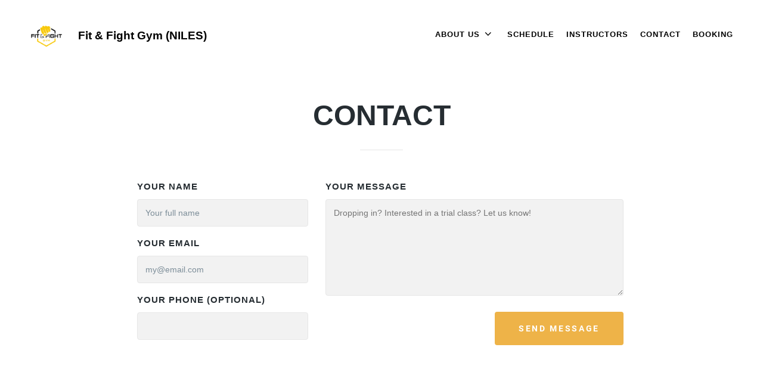

--- FILE ---
content_type: text/html; charset=UTF-8
request_url: https://fitandfightgym.com/contact/
body_size: 4696
content:
<!doctype html>
<!--[if lt IE 7 ]> <html lang="en" class="no-js ie6"> <![endif]-->
<!--[if IE 7 ]>    <html lang="en" class="no-js ie7"> <![endif]-->
<!--[if IE 8 ]>    <html lang="en" class="no-js ie8"> <![endif]-->
<!--[if IE 9 ]>    <html lang="en" class="no-js ie9"> <![endif]-->
<!--[if (gt IE 9)|!(IE)]><!--> <html lang="en" class="no-js"> <!--<![endif]-->
<head>
			<meta charset="utf-8">
	
	<meta http-equiv="X-UA-Compatible" content="IE=edge,chrome=1">
	<meta name="HandheldFriendly" content="True">
	<meta name="MobileOptimized" content="320">
	<meta name="viewport" content="width=device-width, initial-scale=1.0, user-scalable=yes">
    <meta name="apple-mobile-web-app-capable" content="yes">
    <meta name="mobile-web-app-capable" content="yes">
	<base href="https://fitandfightgym.com/" />
	<script>(function(H){H.className=H.className.replace(/\bno-js\b/,'js')})(document.documentElement)</script>
		
		<link href="/min/?b=styles&amp;f=fonts/css/mor.css,fonts.css,reset.css,academy/main.css,academy/form.css,academy/forms.css,academy/templates/base.css,academy/templates/light.css,academy/contact.css,academy/hide-button.css&amp;v=65d060782a67" rel="stylesheet" type="text/css" />	<!--[if IE 7 ]>
	<link rel="stylesheet" href="styles/fonts/css/mor-ie7.css" type="text/css" media="all" />
	<script src="//html5shim.googlecode.com/svn/trunk/html5.js"></script>
	<![endif]-->
    <meta property="og:type" content="website" />
<meta property="og:url" content="https://fitandfightgym.com/contact" />
<meta property="og:site_name" content="Fit &amp; Fight Gym (NILES)" />
<meta property="og:image" content="https://files.gymdesk.com/12318/bg-mobile.jpg" />
<meta property="og:title" content="Contact Us - Fit &amp; Fight Gym (NILES)" />
<meta property="twitter:title" content="Contact Us - Fit &amp; Fight Gym (NILES)" />		<script type="text/javascript">var baseUrl ='';</script>
		
	
		<link rel="shortcut icon" href="https://files.gymdesk.com/12318/favicon.ico" />
    <link rel="apple-touch-icon-precomposed" href="https://files.gymdesk.com/12318/logo.png" />
    <link rel="apple-touch-icon" href="https://files.gymdesk.com/12318/logo.png" />
	               
        <style type="text/css" media="screen">
<!--
body .button,body button,div.book .picker-steps li.selected,#ideal-bank-element, .maonrails-lead-form .buttons button {
    background:#eeb348;
    box-shadow:none;
    border-color: #eeb348;
}
div.book .picker-steps li.selected {
    border-color: #eeb348 !important;
}
a,.button {
    color:#eeb348;
}
.grey-button {
    background:rgba(238,179,72,.1);
    color:#eeb348;
}
body .button:hover,body button:hover,#header .nav .links a.button:hover,body .member-form .membership-picker .selected .button:hover,.pagination .pagingCurrent  {
    background:rgb(255,197,79);
}
.event .show-description,.layout-selector a {
	color:#eeb348 !important;
}
.schedule .event .show-description:hover {
	border-color: #eeb348;
}
.pagination .pagingCurrent {
    box-shadow: none;
}
#header .nav .links a.button,.payment-method-form .tabs li.selected,.product .gallery .thumbs a.selected,.pagination a:not(.pagingCurrent) {
    color:#eeb348 !important;
    border-color:#eeb348;
}
#header .nav .links a.button:hover {
    color:#fff !important;
}
.width h1:after,body .payment-method-form .fields .labelpair .StripeElement--focus {
    border-color:#eeb348;
}
.book .sessions .events li:hover,div.book .picker .times .pick:hover {
    border-color: #eeb348;
    background:rgba(238,179,72,.05) !important;
}

div.book .picker-steps li.done:after {
    color:#eeb348;
}
div.book div.table .row .table-cell.available em,.schedule-grid .grid-header,.schedule-grid,.schedule-grid .time-header, .schedule-grid .day-header,.book-form .participant,body .schedule .date-nav {
    background:rgba(238,179,72,.1);
}
div.book div.table .row .table-cell.available em:hover {
    background:rgba(238,179,72,.2);
}
div.book .picker-steps li.done,div.book div.table .row .table-cell.selected em, div.book div.table .row .table-cell.selected em:hover,body form :focus,body .contact-form input:focus,body .contact-form textarea:focus,.has-radio input:checked + label:before,#checkout .methods .has-radio input:checked + label,.sq-input--focus,.fields .labelpair .StripeElement--focus  {
    border-color: #eeb348 !important;
}
.has-radio input:checked + label:after {
    background:#eeb348;
}
div.book .picker .prev-next a:not(.disabled) {
    color:#eeb348;
}

div.book .events li .success,div.book .events li .success:before,.maonrails-popup .form-sent:before,body .thanks h1:before {
    border-color: #eeb348;
    background:rgba(238,179,72,.05);
    color:#eeb348;
}
body .member-form .membership-picker .selected,body .member-form .membership-picker .selected h3 {
    border-color: #eeb348;
    background:rgba(238,179,72,.1);
}
@media only screen and (max-width: 1200px) {
    div#header .nav .links a:hover, div#header .nav .links .more-links em:hover, div#header .nav .more-links ul li a:hover {
        background:#eeb348;
    }
}
html,body,#footer,
body #footer,
body #header a.show-menu,
body #header .nav .links a,
body #header .more-links em,
body .schedule .date-nav .prev, body .schedule .date-nav .next,
body #footer .bottom,
body #footer .social a,
body .thanks p,
body #body .welcome h1,
body .welcome .summary,
body .instructors li a,
body .schedule .event em,
body #header #logo em,
body #body .has-radio label,
body .hollow-button,
.dark .schedule .description h1,
.dark .schedule .description h2,
.dark .schedule .description h3,
.maonrails-popup h1,
.dark .member-form .date + button:before,
.schedule .today h2,
.schedule .past .event h3,
.schedule .past .event em,
.schedule .past .event small,
form label,
.maonrails-lead-form form label,
.schedule .day h2,
body .schedule .event .skill-description p,
body .schedule .event .skill-description h2 {
    color:#262d32;
}

.pricing-option small,
#footer .meta li h3,
body .book div.table .row .table-cell em,
body .book .picker .times a small,
#footer .meta li i,
.dark .schedule .event small,
.width h1 i,
#footer .meta li .title,
.book-form .terms .content,
.instructor .grid .avatar {
    color:rgb(34,41,45);
}
body a,body #header #logo em,body #header .more-links em {
    color:#000000 !important;
}


body,#footer,.book-form .session,.maonrails-popup .form-sent:before {
    background:none !important;
    background-color:#ffffff !important;
}
body #header .more-links ul, body .pricing-option, body .book .picker-steps li.done, body .hollow-button, body .payment .payment-method-form, body .book .white-bg, .dark #checkout .summary, .dark #checkout .info .section, .dark #checkout .methods .has-radio label:before, .shop .products a,.dark .shop .products a,body .hollow-button:hover,#cart-popup, .dark #cart-popup, .dark form .signature:hover, body .schedule .date-nav,body .schedule .selects select,.access-form,.maonrails-popup,.maonrails-popup form,.maonrails-popup .form-sent, .maonrails-popup .body,.book form .text, .book form select,.book form textarea, .schedule .book-form {
    background-color:rgb(250,250,250) !important;
}
body .schedule .day,  body #footer hr, body .schedule .event,  body .pricing-option, body .book .picker-steps li, body .book .picker-steps:after, body .hollow-button, body .payment .payment-method-form, body .payment-method-form .plaid,div.instructors, body .book .picker-steps li, body .member-form .section, body .signature-pad, body .payment .due, body .payment-method-form .fields,  .dark .cc-form .payment-area, .dark #body #checkout .payment .methods label, #body .book select[name='schedule'], .dark .payment-receipt .payment-details,form .text, select, form select, form textarea, input.text, input.file, .placeholder_label, select.text,.shop .products .photo, .dark .shop .products .photo, .cart-container td .photo,.dark .cart-container td .photo, .dark #checkout .fixed-total, .dark .product .photo, .dark .pagination .pagination-inner, .receipt .info, .dark .receipt .status, .dark .receipt .cart-container, .dark .receipt .info,.maonrails-lead-form .text, .maonrails-lead-form textarea, .maonrails-lead-form select,body .contact-form textarea,body .contact-form .text, #homepage div.instructors, .contact-form select {
    background-color:rgb(242,242,242);
}
body .schedule .day, body .schedule .day h2, body #footer hr, body .schedule .event, body .book .picker .main, body .book .picker .times, body .pricing-option, body .book .picker-steps li, body .book .picker-steps:after, body .hollow-button, body .payment .payment-method-form, body .payment-method-form .plaid,body .book .events li, body .book .picker .times .pick,.book form .text, .book form select, .dark .pagination .pagination-inner, .receipt .info, .dark .receipt .status, .dark .receipt .cart-container, .dark .receipt .info, .document,#checkout .section.minimized,body .belt, hr, .dark .cc-form, .dark .cart-container table td, .dark #checkout .complete .readonly, .dark #body #checkout .payment .methods label, .dark #cart-popup h4,#cart-popup h4,body #header .more-links ul, body .signature-pad, .dark form .signature,.book-form,.dark .book-form,.dark .book-form .session,.access-form input[type='radio']:checked + span:before,.access-form input[type='radio'] + span:before,.width h1:after, body .payment-method-form .fields .labelpair .StripeElement--focus,body .contact-form textarea,body .contact-form .text,.cart-container table td, .contact-form select {
    border-color:rgb(230,230,230) !important;
}
body #header .more-links ul:before,body #header .more-links ul:after {
    border-bottom-color:rgb(230,230,230);
}
.dark .membership-picker .options li {
    background-color:rgb(230,230,230);
}
body .schedule .day h2,body .schedule .mobile-nav em {
    background:transparent;
}
.gymdesk-book-widget{
    background: #ffffff;
}

@media only screen and (max-width: 1200px){
    .dark #header .nav .links {
        background: rgb(250,250,250) ;
        border-color: rgb(230,230,230);
    }
    #header .nav .links:before,#header .nav .links:after{
        border-bottom-color:rgb(230,230,230);
    }
}
.button,#header .nav .links a.button:hover {color:#ffffff !important;}@media only screen and (max-width: 1200px) {
							div#header .nav .links a:hover, div#header .nav .links .more-links em:hover, div#header .nav .more-links ul li a:hover {color:#ffffff !important;}}
body { font-family:Helvetica, sans-serif !important;}
-->
</style>
<style type="text/css" media="screen">
<!--
#body { background: #ffffff !important; }
-->
</style>            <title>Contact Us - Fit &amp; Fight Gym (NILES)</title></head>
<body class="academy-body academy-contact light tpl-default">
	<div id="container">
                    <div id="header" role="banner" data-gjs-removeable="false" data-gjs-editable="false" data-gjs-draggable="false" data-gjs-droppable="false" data-gjs-propagate='["editable", ...]'>
	<div class="width">
				<div class="nav" role="navigation">
						<div class="links">
                
                                            <div class="more-links">
                                <em>About us <i class="icon-angle-down"></i></em>
                                <ul>
                                                                        <li><a href="/page/news" title="News">News</a></li>
                                                                        <li><a href="/page/locations" title="Locations">Locations</a></li>
                                                                        <li><a href="/page/gymnastics" title="Girls-Gymnastics">Girls-Gymnastics</a></li>
                                                                        <li><a href="/page/womenclasses" title="Women Classes">Women Classes</a></li>
                                                                    </ul>
                            </div>
                            <a href="//fitandfightgym.com/schedule" title="SCHEDULE">SCHEDULE                                </a><a href="//fitandfightgym.com/instructors" title="INSTRUCTORS">INSTRUCTORS                                </a><a class="selected" href="//fitandfightgym.com/contact" title="CONTACT">CONTACT                                </a><a href="//fitandfightgym.com/book" title="BOOKING">BOOKING                                </a>
                                                                                    
				                    <span class="user-links">
					                    </span>
				                			</div>
			
			
			<a class="show-menu icon-menu"></a>
		</div>
                
        		<a id="logo" href="/" title="Homepage - Fit &amp; Fight Gym (NILES)">
                                        <img height="48" src="https://files.gymdesk.com/12318/website-logo-medium.png" alt="" />
                			<em>Fit &amp; Fight Gym (NILES)</em>
				</a>
				
			</div>
    
</div>
        		<div id="body">
			
<div class="width contact">
            <h1>CONTACT</h1>
    	
	    	<form method="post" action="/contact#form" class="contact-form">
				<div class="left">
			<div class="labelpair">
                <label>Your name</label>
                <input name="name" placeholder="Your full name" type="text" class="text" />            </div>
			            <div class="labelpair">
                <label>Your Email </label>
                <input name="email" placeholder="my@email.com" type="text" class="text" />            </div>
			                        <div class="labelpair">
                <label>Your Phone (optional)</label>
               <input type="tel" oninput="this.value = this.value.replace(/[^0-9- +()]/g, '');" class="text" name="phone" />
            </div>
                        		</div>
		<div class="right">
			<label>Your message</label>
			<textarea name="content" placeholder="Dropping in? Interested in a trial class? Let us know!"></textarea>
            
                        <button type="submit">Send message</button>
		</div>
		<br />
        
       
		
	</form>
</div>
						<div class="clear" style="clear:both;"></div>
		</div>

        	</div>

    
            <div id="footer">
	<div class="width" itemscope itemtype="http://schema.org/LocalBusiness">
				<link itemprop="url" href="https://fitandfightgym.com/" />
                <span itemprop="logo" content="https://files.gymdesk.com/12318/website-logo.png"></span>
        
                <ul class="meta">
                        <li>
                <i class="icon-phone"></i>
                <em class="title">Phone</em>
                <p itemprop="telephone">847-954-7424</p>
            </li>
                                    <li class="location">
                <span itemprop="name" class="academy-name" content="Fit &amp; Fight Gym (NILES)"></span>
                   
                <i class="icon-home"></i>
                <em class="title">Address</em>
                <p itemprop="address" itemscope itemtype="http://schema.org/PostalAddress">
                                        <span itemprop="streetAddress">9517 N Milwaukee Ave</span>
                    <br />
                                        <span itemprop="addressLocality">Niles</span>, 
                                        <span itemprop="addressRegion">IL</span>
                                        <span itemprop="postalCode">60714</span>                </p>
            </li>
                            
                                    <li>
                <i class="icon-mail"></i>
                <em class="title">Email</em>
                <p><a href="mailto:ffgymchicago@gmail.com" itemprop="email" content="ffgymchicago@gmail.com">ffgymchicago@gmail.com</a></p>
                
                                    <p><a href="contact">Contact Us</a></p>
                                
            </li>
                    </ul>
        
		        
            <a id="map" class="map" href="https://www.google.com/maps/search/?api=1&query=Fit+%26+Fight+Gym+%28NILES%29%2C+9517+N+Milwaukee+Ave%2C+Niles%2C+IL%2C+60714%2C+US" title="Map to Fit &amp; Fight Gym (NILES)">
                
                <img height="311" width="640" class="map" src="https://files.gymdesk.com/12318/map.png" alt="Map to Fit &amp; Fight Gym (NILES)" />
            </a>
		                    <div class="directions"><p>We have <strong>two entrances with parking lots:</strong><br /><strong>1. Front entrance</strong> is a turn from Milwaukee Ave.<br /><strong>2. Back entrance</strong> is a turn from Golf Road to the back of our building.</p></div>
                <hr />
                <ul class="bottom hassocial">
            <li>&copy; Fit &amp; Fight Gym (NILES)</li>
            <li class="social">
                                    <a itemprop="sameAs" title="Facebook" class="icon-facebook" href="https://www.facebook.com/fitandfightusa/?_rdr"></a>
                                        <a itemprop="sameAs" title="Instagram" class="icon-instagram" href="https://www.instagram.com/fit_and_fight_usa/"></a>
                                </li>
                            <li class="powered">
                    Powered by <a href="https://gymdesk.com">Gymdesk</a>                </li>
                    </ul>
		
        
	</div>
</div>
    
            <div id="footer-dynamic">
            <input type="hidden" name="module" value="academy" />
            <input type="hidden" name="aid" value="12318" />
            <input type="hidden" id="first_day_week" value="1" />
                        <input type="hidden" id="date-format" value="mm/dd/yy" />
        </div>
                <script
  src="//code.jquery.com/jquery-3.6.4.min.js" data-cmp-ab="1"
  
  crossorigin="anonymous" defer></script>

<script>
    window.gymdesk = window.gymdesk || {};
    window.gymdesk.permittedAssetDomains = "files.gymdesk.com,content.gymdesk.com";
</script>

    <script>
        window.gymdesk = window.gymdesk || {};
        window.gymdesk.i18n = {"locale":"en_US","url":"\/lang\/en_US.json?v=3949113785"};
    </script>
    <script type="text/javascript" src="/min/?b=js&amp;v=65d060782a67&amp;f=library/intl-messageformat.min.js,lang.js,mor.js,media.js,academy/main.js,academy/forms.js,academy/contact.js" defer></script>

    </body>
</html>

--- FILE ---
content_type: text/css; charset=utf-8
request_url: https://fitandfightgym.com/min/?b=styles&f=fonts/css/mor.css,fonts.css,reset.css,academy/main.css,academy/form.css,academy/forms.css,academy/templates/base.css,academy/templates/light.css,academy/contact.css,academy/hide-button.css&v=65d060782a67
body_size: 9622
content:
@font-face{font-family:'mor';src:url('/styles/fonts/font/mor.eot?95540043');src:url('/styles/fonts/font/mor.eot?95540043#iefix') format('embedded-opentype'),url('/styles/fonts/font/mor.woff2?95540043') format('woff2'),url('/styles/fonts/font/mor.woff?95540043') format('woff'),url('/styles/fonts/font/mor.ttf?95540043') format('truetype'),url('/styles/fonts/font/mor.svg?95540043#mor') format('svg');font-weight:400;font-style:normal}[class^=icon-]:before,[class*=" icon-"]:before{font-family:"mor";font-style:normal;font-weight:400;speak:never;display:inline-block;text-decoration:inherit;width:1em;margin-right:.2em;text-align:center;font-variant:normal;text-transform:none;line-height:1em;margin-left:.2em;-webkit-font-smoothing:antialiased;-moz-osx-font-smoothing:grayscale}.icon-link:before{content:'\2190'}.icon-chat-1:before{content:'\e800'}.icon-spin:before{content:'\e801'}.icon-mail:before{content:'\e802'}.icon-star:before{content:'\e803'}.icon-star-empty:before{content:'\e804'}.icon-info-circled:before{content:'\e805'}.icon-calculator:before{content:'\e806'}.icon-user-1:before{content:'\e807'}.icon-user-plus:before{content:'\e808'}.icon-level-down:before{content:'\e809'}.icon-picture:before{content:'\e80a'}.icon-camera:before{content:'\e80b'}.icon-help-circle:before{content:'\e80c'}.icon-flag:before{content:'\e80d'}.icon-flag-filled:before{content:'\e80e'}.icon-attach:before{content:'\e80f'}.icon-lock:before{content:'\e810'}.icon-tag:before{content:'\e811'}.icon-mobile:before{content:'\e812'}.icon-flow-tree:before{content:'\e813'}.icon-thumbs-down-alt:before{content:'\e814'}.icon-download-1:before{content:'\e815'}.icon-upload:before{content:'\e816'}.icon-edit:before{content:'\e817'}.icon-chat:before{content:'\e818'}.icon-attention:before{content:'\e819'}.icon-trash:before{content:'\e81a'}.icon-doc:before{content:'\e81b'}.icon-file-pdf:before{content:'\e81c'}.icon-folder-open:before{content:'\e81d'}.icon-menu:before{content:'\e81e'}.icon-cog:before{content:'\e81f'}.icon-cog-alt:before{content:'\e820'}.icon-chart-bar:before{content:'\e821'}.icon-calendar:before{content:'\e822'}.icon-down-open:before{content:'\e823'}.icon-left-open:before{content:'\e824'}.icon-right-open:before{content:'\e825'}.icon-up-open:before{content:'\e826'}.icon-angle-left:before{content:'\e827'}.icon-angle-right:before{content:'\e828'}.icon-angle-up:before{content:'\e829'}.icon-angle-down:before{content:'\e82a'}.icon-left-1:before{content:'\e82b'}.icon-align-center:before{content:'\e82c'}.icon-cw:before{content:'\e82d'}.icon-ccw-1:before{content:'\e82e'}.icon-align-left:before{content:'\e82f'}.icon-globe:before{content:'\e830'}.icon-align-right:before{content:'\e831'}.icon-layers:before{content:'\e832'}.icon-asterisk:before{content:'\e833'}.icon-list-bullet:before{content:'\e834'}.icon-check-1:before{content:'\e835'}.icon-dot-circled:before{content:'\e836'}.icon-chart-line:before{content:'\e837'}.icon-credit-card:before{content:'\e838'}.icon-facebook:before{content:'\e839'}.icon-up-1:before{content:'\e83a'}.icon-instagram:before{content:'\e83b'}.icon-linkedin:before{content:'\e83c'}.icon-twitter:before{content:'\e83d'}.icon-youtube:before{content:'\e83e'}.icon-search:before{content:'\e83f'}.icon-doc-add:before{content:'\e840'}.icon-user:before{content:'\e841'}.icon-picture-1:before{content:'\e842'}.icon-check:before{content:'\e843'}.icon-cancel-1:before{content:'\e844'}.icon-plus-1:before{content:'\e845'}.icon-home:before{content:'\e847'}.icon-eye:before{content:'\e849'}.icon-download:before{content:'\e84a'}.icon-upload-cloud:before{content:'\e84b'}.icon-reply:before{content:'\e84c'}.icon-quote:before{content:'\e84d'}.icon-code:before{content:'\e84e'}.icon-export:before{content:'\e84f'}.icon-pencil:before{content:'\e850'}.icon-comment-1:before{content:'\e851'}.icon-bell-1:before{content:'\e852'}.icon-vcard:before{content:'\e853'}.icon-share:before{content:'\e855'}.icon-logout:before{content:'\e856'}.icon-clock:before{content:'\e857'}.icon-arrow-combo:before{content:'\e858'}.icon-down-dir:before{content:'\e859'}.icon-left-dir:before{content:'\e85a'}.icon-right-dir:before{content:'\e85b'}.icon-up-dir:before{content:'\e85c'}.icon-level-up:before{content:'\e85d'}.icon-erase:before{content:'\e85e'}.icon-floppy:before{content:'\e85f'}.icon-rocket:before{content:'\e860'}.icon-camera-outline:before{content:'\e861'}.icon-stopwatch:before{content:'\e862'}.icon-ok:before{content:'\e863'}.icon-ok-circle:before{content:'\e864'}.icon-cancel:before{content:'\e865'}.icon-cancel-circle:before{content:'\e866'}.icon-block:before{content:'\e867'}.icon-print:before{content:'\e868'}.icon-basket:before{content:'\e869'}.icon-user-male:before{content:'\e86a'}.icon-users:before{content:'\e86c'}.icon-ok-1:before{content:'\e86d'}.icon-comment:before{content:'\e86e'}.icon-move:before{content:'\e86f'}.icon-money:before{content:'\e871'}.icon-login:before{content:'\e872'}.icon-sitemap:before{content:'\e873'}.icon-zoom-in:before{content:'\e875'}.icon-filter:before{content:'\e877'}.icon-phone:before{content:'\e878'}.icon-mail-1:before{content:'\e87a'}.icon-group:before{content:'\e87b'}.icon-right-1:before{content:'\e87c'}.icon-play:before{content:'\e87d'}.icon-barcode-1:before{content:'\e87e'}.icon-language:before{content:'\e87f'}.icon-arrows-cw:before{content:'\e880'}.icon-plus-circled:before{content:'\e881'}.icon-minus-circled:before{content:'\e882'}.icon-flow-merge:before{content:'\e884'}.icon-forward:before{content:'\e885'}.icon-minus:before{content:'\e887'}.icon-th-thumb:before{content:'\f00a'}.icon-pause:before{content:'\f00e'}.icon-link-ext:before{content:'\f08e'}.icon-bookmark-empty:before{content:'\f097'}.icon-list-numbered:before{content:'\f0cb'}.icon-columns:before{content:'\f0db'}.icon-bell-alt:before{content:'\f0f3'}.icon-doc-text:before{content:'\f0f6'}.icon-angle-double-right:before{content:'\f101'}.icon-desktop:before{content:'\f108'}.icon-circle-empty:before{content:'\f10c'}.icon-quote-right:before{content:'\f10e'}.icon-circle:before{content:'\f111'}.icon-ellipsis-vert:before{content:'\f142'}.icon-ok-squared:before{content:'\f14a'}.icon-doc-inv:before{content:'\f15b'}.icon-youtube-play:before{content:'\f16a'}.icon-down:before{content:'\f175'}.icon-up:before{content:'\f176'}.icon-left:before{content:'\f177'}.icon-right:before{content:'\f178'}.icon-android:before{content:'\f17b'}.icon-bank:before{content:'\f19c'}.icon-file-excel:before{content:'\f1c3'}.icon-history:before{content:'\f1da'}.icon-heartbeat:before{content:'\f21e'}.icon-whatsapp:before{content:'\f232'}.icon-clone:before{content:'\f24d'}.icon-calendar-plus-o:before{content:'\f271'}.icon-calendar-times-o:before{content:'\f273'}.icon-calendar-check-o:before{content:'\f274'}.icon-question-circle-o:before{content:'\f29c'}@font-face{font-family:'Roboto';font-style:normal;font-weight:400;font-display:swap;src:url('/fonts/roboto-v29-latin-ext_latin-regular.eot');src:local(''),url('/fonts/roboto-v29-latin-ext_latin-regular.woff2') format('woff2'),url('/fonts/roboto-v29-latin-ext_latin-regular.woff') format('woff'),url('/fonts/roboto-v29-latin-ext_latin-regular.ttf') format('truetype'),url('/fonts/roboto-v29-latin-ext_latin-regular.svg#Roboto') format('svg')}@font-face{font-family:'Roboto';font-style:italic;font-weight:400;font-display:swap;src:url('/fonts/roboto-v29-latin-ext_latin-italic.eot');src:local(''),url('/fonts/roboto-v29-latin-ext_latin-italic.woff2') format('woff2'),url('/fonts/roboto-v29-latin-ext_latin-italic.woff') format('woff'),url('/fonts/roboto-v29-latin-ext_latin-italic.ttf') format('truetype'),url('/fonts/roboto-v29-latin-ext_latin-italic.svg#Roboto') format('svg')}@font-face{font-family:'Roboto';font-style:normal;font-weight:300;font-display:swap;src:url('/fonts/roboto-v29-latin-ext_latin-300.eot');src:local(''),url('/fonts/roboto-v29-latin-ext_latin-300.woff2') format('woff2'),url('/fonts/roboto-v29-latin-ext_latin-300.woff') format('woff'),url('/fonts/roboto-v29-latin-ext_latin-300.ttf') format('truetype'),url('/fonts/roboto-v29-latin-ext_latin-300.svg#Roboto') format('svg')}@font-face{font-family:'Roboto';font-style:normal;font-weight:500;font-display:swap;src:url('/fonts/roboto-v29-latin-ext_latin-500.eot');src:local(''),url('/fonts/roboto-v29-latin-ext_latin-500.woff2') format('woff2'),url('/fonts/roboto-v29-latin-ext_latin-500.woff') format('woff'),url('/fonts/roboto-v29-latin-ext_latin-500.ttf') format('truetype'),url('/fonts/roboto-v29-latin-ext_latin-500.svg#Roboto') format('svg')}@font-face{font-family:'Roboto';font-style:italic;font-weight:500;font-display:swap;src:url('/fonts/roboto-v29-latin-ext_latin-500italic.eot');src:local(''),url('/fonts/roboto-v29-latin-ext_latin-500italic.woff2') format('woff2'),url('/fonts/roboto-v29-latin-ext_latin-500italic.woff') format('woff'),url('/fonts/roboto-v29-latin-ext_latin-500italic.ttf') format('truetype'),url('/fonts/roboto-v29-latin-ext_latin-500italic.svg#Roboto') format('svg')}@font-face{font-family:'Roboto';font-style:normal;font-weight:700;font-display:swap;src:url('/fonts/roboto-v29-latin-ext_latin-700.eot');src:local(''),url('/fonts/roboto-v29-latin-ext_latin-700.woff2') format('woff2'),url('/fonts/roboto-v29-latin-ext_latin-700.woff') format('woff'),url('/fonts/roboto-v29-latin-ext_latin-700.ttf') format('truetype'),url('/fonts/roboto-v29-latin-ext_latin-700.svg#Roboto') format('svg')}@font-face{font-family:'Roboto';font-style:italic;font-weight:700;font-display:swap;src:url('/fonts/roboto-v29-latin-ext_latin-700italic.eot');src:local(''),url('/fonts/roboto-v29-latin-ext_latin-700italic.woff2') format('woff2'),url('/fonts/roboto-v29-latin-ext_latin-700italic.woff') format('woff'),url('/fonts/roboto-v29-latin-ext_latin-700italic.ttf') format('truetype'),url('/fonts/roboto-v29-latin-ext_latin-700italic.svg#Roboto') format('svg')}html,body,div,span,object,iframe,h1,h2,h3,h4,h5,h6,p,blockquote,pre,abbr,address,cite,code,del,dfn,em,img,ins,kbd,q,samp,small,strong,sub,sup,var,b,i,dl,dt,dd,ol,ul,li,fieldset,form,label,legend,table,caption,tbody,tfoot,thead,tr,th,td,article,aside,figure,footer,header,hgroup,menu,nav,section,menu,time,mark,audio,video{margin:0;padding:0;border:0;outline:0;font-size:100%;vertical-align:baseline;background:0 0}article,aside,figure,footer,header,hgroup,nav,section{display:block}nav ul{list-style:none}blockquote,q{quotes:none}blockquote:before,blockquote:after,q:before,q:after{content:'';content:none}a{margin:0;padding:0;font-size:100%;vertical-align:baseline;background:0 0}ins{background-color:#ff9;color:#000;text-decoration:none}mark{background-color:#ff9;color:#000;font-style:italic;font-weight:700}del{text-decoration:line-through}abbr[title],dfn[title]{border-bottom:1px dotted #000;cursor:help}table{border-collapse:collapse;border-spacing:0}hr{display:block;height:1px;border:0;border-top:1px solid #ccc;margin:1em 0;padding:0;clear:both}input,select{vertical-align:middle}body{font:13px sans-serif;*font-size:small;*font:x-small;}table{font-size:inherit;font:100%}select,input,textarea{font:99% sans-serif}pre,code,kbd,samp{font-family:monospace,sans-serif}body,select,input,textarea{color:#444}h1,h2,h3,h4,h5,h6{font-weight:700;text-rendering:optimizeLegibility;font-weight:400}html{-webkit-font-smoothing:antialiased}a:hover,a:active{outline:none}ol,ul{list-style:none}ol{margin-left:30px;list-style-type:decimal}small{font-size:85%}strong,th{font-weight:700}td,td img{vertical-align:top}sub{vertical-align:sub;font-size:smaller}sup{vertical-align:super;font-size:smaller}input[type=radio]{vertical-align:text-bottom}input[type=checkbox]{vertical-align:middle;*vertical-align:baseline;}.ie6 input{vertical-align:text-bottom}label,input[type=button],input[type=submit],button{cursor:pointer}a:link{-webkit-tap-highlight-color:#43bcdf}html{overflow-y:scroll}button{width:auto;overflow:visible}.ie7 img{-ms-interpolation-mode:bicubic}em{font-style:normal}html{box-sizing:border-box;overflow:auto}*,*:before,*:after{box-sizing:inherit}html,body{font-family:"Roboto",Arial,sans-serif;background:#fff;font-size:11pt;color:#262d32;-webkit-font-smoothing:antialiased}body{-webkit-text-size-adjust:100%;-ms-text-size-adjust:100%;color:#262d32}strong{font-weight:700}.width{max-width:1280px;padding:0 40px;margin:auto;position:relative}.content-width{max-width:1280px;padding:0 40px;margin-left:auto !important;margin-right:auto !important;position:relative}p{font-size:1em;line-height:1.5em;margin:5px 0}a{color:#287d95;cursor:pointer;text-decoration:none}a.hovered:hover{text-decoration:none}a.hovered:hover span,a:hover{text-decoration:underline}.icon{margin-bottom:-2px}img{max-width:100%}#body{clear:left;padding:0;position:static}a img{border:0}textarea{font-family:inherit}.clear{line-height:0;height:0;clear:left}.floater{float:right}.short{margin-bottom:150px}small{font-size:.9em}h1,h2,h3,h4{margin-bottom:5px;clear:both}h1{font-size:20pt;margin-bottom:8px}h2{font-size:16pt}h3{font-size:14pt}.content .pdf{width:100%;height:100vh}.button,.red-button{box-shadow:none}.truncating-email{display:flex;flex-wrap:nowrap}.truncating-email span{overflow:hidden;text-overflow:ellipsis;white-space:nowrap}#container{min-height:100%;height:auto}#header{font-size:9pt;padding:0;position:relative;margin-bottom:50px}.fixed-menu #header{padding-bottom:48px}#header .width{min-height:48px;padding:36px 40px;position:static}.fixed-menu #header .width{max-width:none;padding:16px 20px}.fixed-menu #header .nav .links a.button{border:0}#header #logo{min-height:48px;display:flex;align-items:center;color:#333;font-size:14pt;font-weight:700}#header #logo img{vertical-align:middle;margin-right:15px;height:48px}#header #logo em{display:inline-block;vertical-align:middle;line-height:22px;max-width:270px}#header #logo:hover{text-decoration:none}#header a#logo:hover em{text-decoration:underline}#header .nav{float:right;margin-top:1px}#header .nav .links a,#header .more-links em{color:#a0aab1;display:inline-block;text-transform:uppercase;padding:10px;vertical-align:middle;font-size:13px;letter-spacing:1px;font-weight:700}#header .nav .links a:hover{text-decoration:underline}#header .more-links em{position:relative;z-index:6;cursor:default;padding-bottom:16px;margin-bottom:-6px}#header .more-links em i{font-size:18px;vertical-align:-1px}#header .more-links em i:before{line-height:1;margin:0}#header .more-links{display:inline-block;position:relative}#header .more-links ul{position:absolute;background:#fff;box-shadow:0px 30px 50px rgba(38,45,50,.1);right:0;border:1px solid #e9eaea;top:44px;padding:10px;z-index:10010;display:none}#header .more-links ul:before,#header .more-links ul:after{content:"";border-color:transparent transparent #e9eaea;border-style:solid;border-width:10px;position:absolute;top:-20px;right:42px}#header .more-links ul:after{border-color:transparent transparent #fff;top:-19px}#header .more-links:hover ul{display:block}#header .more-links ul li a{padding:10px;display:block;min-width:200px}#header .nav .more-links ul li a:hover{text-decoration:underline}#header .nav .links .grey-button{color:#fff;vertical-align:middle;padding:7px 20px;margin:-12px 0}#header .nav .links .grey-button:hover{text-decoration:none}#header .nav .links a.button{vertical-align:middle;box-shadow:none;border-radius:0;background:0 0;padding:16px 20px;color:#e73629;font-weight:700;font-size:13px;line-height:14px;letter-spacing:3px;text-transform:uppercase;border:1px solid #e73629;margin-left:10px;min-width:125px}#header .nav .links a.button:hover{text-decoration:none;background:#e73629;color:#fff}#header a.show-menu{padding:8px 6px;font-size:36px;margin-left:5px;display:none;color:#a0aab1}#header a.show-menu:hover{background:rgba(0,0,0,.04);text-decoration:none}#header .nav .links{display:inline-block}#header .nav .links a.cart{padding:10px 5px}.fixed-menu #header .nav{background:#fff;margin-top:0;border:1px solid #dedede;overflow:auto;position:absolute;left:0;right:0;text-align:center;top:80px;z-index:50;float:none;white-space:nowrap}.fixed-menu #header .nav .links>a:not(.button){padding:15px;border-right:1px solid #dedede}.fixed-menu #header .nav .links .selected{background:#ef493d;color:#fff}.content{font-size:16px;line-height:30px}.content p{margin-bottom:20px}.content ul,.content ol{padding-left:24px;margin-bottom:20px}.content ul,div[role=column] ul,div[role=container] ul{list-style:disc}div[role=container] ul{padding-left:20px}.content li{margin-bottom:5px}.content em{font-style:italic}.content strong{font-weight:700}.content img{max-width:100%}.content blockquote{padding-left:40px;margin:25px 0;position:relative}.content blockquote:before{position:absolute;top:0;left:0;content:"\E84D";font-family:"mor";color:#ea4a3d;font-size:26px}div.instructors ul.ranks{list-style:none}#container{min-height:100%;height:auto;margin-bottom:-400px}#container:after{content:"";display:block;height:400px}#footer{padding:50px 0;background:#fff;color:#262d32}#footer .width{position:static;min-height:300px}#footer .meta,#footer .bottom{display:flex}#footer .meta li,#footer .bottom li{flex:1;min-width:33%;text-align:center;word-break:break-word}#footer .meta li i{font-size:24px}#footer .meta li .title{display:block;letter-spacing:3px;text-transform:uppercase;color:#6a7781;font-size:14px;font-weight:700;line-height:22px;margin:8px 0}#footer .meta li a{color:inherit}#footer .meta li p{font-size:22px;line-height:28px;font-weight:700}#footer .social{text-align:center;margin-top:-4px}#footer .social a{display:inline-block;padding:3px 5px;color:#6a7781;font-size:17pt;margin:0 5px}#footer .social a:hover{text-decoration:none;text-shadow:0 0 15px rgba(220,220,220,.7)}#footer .image-object{display:none}#footer .map{display:block;margin:50px auto 0;max-width:100%}#footer .map img{height:100%}#footer .directions{margin:25px auto 0;max-width:680px;padding:0 20px;font-size:16px}#footer hr{margin:70px 0;border-top:0;border-bottom:1px solid #e9e9e9}#footer .bottom{font-weight:700;font-size:14px;line-height:22px;letter-spacing:3px;text-transform:uppercase;color:#6a7781}#footer .bottom li:first-child{text-align:left}#footer .bottom li:last-child{text-align:right}#footer .powered a{color:inherit}#footer img{max-width:100%}.grey-bar{background:#f2f2f2;height:70px}hr{border-top:0;border-bottom:1px solid #efeff0;height:1px;margin:72px auto 110px}.width h1{text-align:center;font-size:48px;font-weight:700;position:relative;padding-bottom:34px;margin-bottom:70px;line-height:1;clear:both}.width h1:after{position:absolute;content:"";bottom:0;left:50%;transform:translateX(-50%);border-bottom:1px solid #e73629;width:72px}.width h1 i{color:#bcc4c8;font-size:22px;display:block;margin-bottom:10px}.videoWrapper{position:relative;padding-bottom:56.25%;padding-top:25px;height:0}.videoWrapper iframe{position:absolute;top:0;left:0;width:100%;height:100%}.mas-centered{text-align:center;overflow:hidden}.mas-centered b,.mas-centered strong,.mas-centered span{display:inline-block;width:32%;padding:5px;background:#f0f0f0;margin-right:2px;float:left;margin-bottom:2px}.mas-centered span{clear:left;background:#f9f9f9}div.table{display:flex;flex-direction:column}div.table .row{display:-webkit-box;display:-webkit-flex;display:flex;align-items:stretch;border-left:#dadce0 1px solid;border-bottom:#dadce0 1px solid;-webkit-box-flex:1 1 0%;-webkit-flex:1 1 0%;flex:1 1 0%}div.table .row .row-head{-webkit-box-flex:1 1 0%;-webkit-flex:1 1 0%;flex:1 1 0%;border-right:#dadce0 1px solid;text-align:center}div.table .row .table-cell{-webkit-box-flex:1 1 0%;-webkit-flex:1 1 0%;flex:1 1 0%;border-right:#dadce0 1px solid}.spinner{display:inline-block;height:16px;width:16px;margin:0 auto;position:relative;-webkit-animation:rotation .6s infinite linear;-moz-animation:rotation .6s infinite linear;-o-animation:rotation .6s infinite linear;animation:rotation .6s infinite linear;border-left:2px solid rgba(255,255,255,.35);border-right:2px solid rgba(255,255,255,.35);border-bottom:2px solid rgba(255,255,255,.35);border-top:2px solid rgba(255,255,255,.8);border-radius:100%;vertical-align:text-bottom;margin-right:4px}.spinner.dark-spin{border-left:2px solid rgba(0,0,0,.35);border-right:2px solid rgba(0,0,0,.35);border-bottom:2px solid rgba(0,0,0,.35);border-top:2px solid rgba(0,0,0,.8)}.pagination{text-align:center;margin-top:25px}.pagination .pagination-inner{padding:10px 20px;min-height:47px;box-shadow:0 5px 10px 0 rgba(0,0,0,.1);border-radius:30px;display:inline-block;background:#fff}.pagination a,.pagination .pagingCurrent{display:inline-block;line-height:28px;min-width:28px;padding:0 8px;text-align:center;font-weight:700;zoom:1;border-radius:30px;font-size:15px;font-weight:500;color:#e91607}.pagination a.prev-next{padding:0;width:28px}.pagination a:hover{text-decoration:none;box-shadow:0 5px 10px 0 rgba(57,59,77,.1)}.pagination .pagingCurrent{color:#fff;background-color:#e91607}.ellipsis{text-overflow:ellipsis;white-space:nowrap;-o-text-overflow:ellipsis;-ms-text-overflow:ellipsis;overflow:hidden}#cart-overlay{background:rgba(0,0,0,.3);position:fixed;top:0;right:0;bottom:0;left:0;display:none;z-index:100}#cart-popup{display:none;position:absolute;right:0;top:0;bottom:0;background:#fff;width:320px;max-width:100%;overflow:auto}#cart-popup .icon-cancel-1{float:right;color:inherit;font-size:20px;padding:8px}#cart-popup .icon-cancel-1:hover{text-decoration:none}#cart-popup h4{clear:none;padding:10px 15px;border-bottom:1px solid #dedede;font-size:16px;margin-bottom:0}#cart-popup .close:last-of-type{display:block;text-align:center;color:inherit;font-weight:500}#cart-popup .placeholder{padding:80px 20px}#cart-popup .button{margin:10px 20px;line-height:20px;display:block}#cart-popup table{margin-bottom:20px}.cart-container table td{padding:20px 0 20px 20px;border-bottom:1px solid #dedede;line-height:20px}.cart-container td img,.cart-container td .photo{float:left;margin-right:10px;width:48px}.cart-container td .photo{position:relative;display:block;background:#f0f0f0;height:48px;width:48px}.cart-container td .photo:after{position:absolute;z-index:2;content:"\E811";font-family:"mor";top:50%;left:50%;transform:translate(-50%,-50%);font-size:16pt;color:#dedede}.cart-container td em{font-weight:500;display:block;font-size:14px}.cart-container td .item{display:inline-block;max-width:calc(100% - 58px)}.cart-container td small{font-size:14px}.cart-container .price{font-weight:500}.cart-container td:last-child{text-align:right;padding-right:20px}.cart-container .remove-item{color:#e81e0d}.cart-container .remove-item:hover{text-decoration:none}.cart-container .remove-item:before{margin:0}.cart-container .summary td{padding-bottom:0;padding-top:15px;border:0;line-height:inherit}.video-wrapper{position:relative;padding-bottom:56.25%;padding-top:0;height:0}.video-wrapper iframe,.video-wrapper video{position:absolute;top:0;left:0;width:100%;height:100%}.whitelabel #container{margin-bottom:-126px}.whitelabel #container:after{height:126px}.whitelabel #footer .width{min-height:26px}.dev-notice{position:fixed;bottom:20px;right:20px;z-index:10;height:40px}.style-scroll::-webkit-scrollbar,ul.ui-autocomplete::-webkit-scrollbar{width:6px;height:10px}.style-scroll::-webkit-scrollbar-track,ul.ui-autocomplete::-webkit-scrollbar-track{background:#f5f7f9;border-radius:10px;margin:0}.style-scroll::-webkit-scrollbar-thumb,ul.ui-autocomplete::-webkit-scrollbar-thumb{-webkit-border-radius:10px;border-radius:10px;background:#d8dde1}body .ui-datepicker .ui-datepicker-calendar td a{color:#000 !important}.dark .ui-datepicker-trigger{filter:invert(100%) !important}.gallery-box a{color:#fff !important}.dark a.close i{color:#fff}.flex{display:flex;flex-direction:row;flex-wrap:wrap}.w50{width:50%}.w100{width:100%}.w33{width:33.3%}.w66{width:66.6%}div[role=text]{display:block}div[role=text] h2{font-size:32px}div[role=text] h3{font-size:24px}.gymdesk-block{margin-top:25px}.avatar{position:relative;background:#ffc573;border-radius:30px;text-align:center;display:inline-block;width:40px;height:40px;line-height:40px;font-size:11pt;color:#fff;text-transform:uppercase;vertical-align:middle;box-shadow:0 4px 10px 0 rgba(45,47,56,.3)}.color1{background:#ffc573}.color2{background:#ee6b4d}.color3{background:#c6b7f0}.color4{background:#5dbea9}.color5{background:#d1cbba}.color6{background:#a9dc68}.color7{background:#72d0f4}.color8{background:#52489c}.avatar span{color:#fff}.avatar img{border-radius:64px;width:100%;height:100%}.style-tooltip{position:relative;border-bottom:1px dotted #fff;cursor:default}.style-tooltip:before{content:attr(data-tooltip);position:absolute;max-width:400px;background-color:#000;color:#fff;text-align:center;padding:10px;line-height:1.2;font-size:12px;border-radius:6px;z-index:1;opacity:0;transition:opacity .6s;bottom:122%;left:50%;margin-left:-60px;font-style:normal;text-transform:none;visibility:hidden}.style-tooltip:after{content:"";position:absolute;bottom:9px;left:50%;margin-left:-5px;border-width:5px;border-style:solid;opacity:0;transition:opacity .6s;border-color:#000 transparent transparent;visibility:hidden}.style-tooltip:hover:before,.style-tooltip:hover:after{opacity:1;visibility:visible}@-webkit-keyframes rotation{from{-webkit-transform:rotate(0deg)}to{-webkit-transform:rotate(359deg)}}@-moz-keyframes rotation{from{-moz-transform:rotate(0deg)}to{-moz-transform:rotate(359deg)}}@-o-keyframes rotation{from{-o-transform:rotate(0deg)}to{-o-transform:rotate(359deg)}}@keyframes rotation{from{transform:rotate(0deg)}to{transform:rotate(359deg)}}@media only screen and (max-width :1200px){#header{z-index:90}#header .width{position:static;min-height:0}.fixed-menu #header{padding-bottom:0}#header .nav{margin-top:-2px}#header #logo{display:block;width:calc(100% - 56px)}#header #logo em{line-height:1.1;padding:11px 0 11px 11px;width:calc(100% - 84px);max-width:none}#header #logo img{margin-right:0}#header a.show-menu{display:inline-block;float:right;margin-right:-10px}#header a.show-menu.close:before{content:"\00d7";font-weight:300;font-family:Arial,sans-serif}.fixed-menu #header .nav{position:static;border:0;overflow:visible}.fixed-menu #header .nav .links>a:not(.button){border-right:0}#header .nav .links{background:#fff;position:absolute;width:300px;right:30px;z-index:1500;text-align:center;display:none;box-shadow:0px 30px 50px rgba(38,45,50,.1);border:1px solid #e9eaea;top:90px;padding:10px;z-index:15;display:none}#header .nav .links:before,#header .nav .links:after{content:"";border-color:transparent transparent #e9eaea;border-style:solid;border-width:10px;position:absolute;top:-20px;right:20px}#header .nav .links:after{border-color:transparent transparent #fff;top:-19px}#header .open .links,#header .nav .links .more-links{display:block}#header .nav .links .user-links{display:block}#header .nav .links a.button{margin-left:0;margin-top:12px}#header .more-links em{margin-bottom:0}#header .nav .links a,#header .nav .links .more-links em{display:block;padding:10px;margin-right:0;white-space:normal}#header .nav .links a:hover,#header .nav .links .more-links em:hover,#header .nav .more-links ul li a:hover{background:#e83628;color:#fff;text-decoration:none}#header .more-links:hover ul{display:none}#header .more-links:hover em{background:0 0}#header .more-links ul{position:static;border:0;box-shadow:none;padding:0}#header .nav .links .grey-button{margin:0;background:0 0;border-radius:0}}@media only screen and (max-width :768px){#footer hr{margin:50px 0 30px}#footer .meta,#footer .bottom{display:block}#footer .meta li{margin-bottom:40px}#footer .meta li .title{font-size:12px;margin:5px 0}#footer .meta li p{font-size:18px}#footer .bottom{font-size:12px}#footer .bottom li:nth-child(n){text-align:center}#footer .social{margin-top:0;padding-bottom:10px;position:absolute;top:0;text-align:center;left:0;right:0}#footer .bottom.hassocial{padding-top:52px;position:relative}}@media only screen and (max-width :650px){#header{position:static}#header .width{padding:30px 20px}#header a.show-menu{font-size:32px}#container{min-height:0}.width{width:auto;padding:0 20px}.content-width{width:auto;padding:0 20px}.width h1{font-size:36px}#header .nav .links{right:0;left:0;min-height:90%;border:0;padding-left:50px;padding-right:50px;box-shadow:none;background:#fff;width:auto;z-index:100;text-align:left;top:77px;padding-top:50px;padding-bottom:20px}#header .more-links em i{vertical-align:0;float:right;font-size:22px}#header .nav .links a.button{margin-top:50px}#header .nav .links:before,#header .nav .links:after{display:none}#header .nav .links a,#header .more-links em{font-weight:700;font-size:24px;line-height:28px;color:#262d32}#header .more-links ul{padding:0 20px}#header .nav .more-links ul a{text-transform:none}.flex{display:block}.w50{width:100%}.w33{width:100%}.w66{width:100%}div[role=video]{width:100% !important}}@media only screen and (max-width :520px){#header #logo em{padding-left:5px}#header #logo img{margin-right:0}#header #logo{font-size:12pt}.welcome .summary{max-width:100%}}@media only screen and (max-width :480px){#header .width{padding:15px 10px}#header a.show-menu{margin-top:-3px;margin-right:0}.width h1{font-size:22pt}#body .welcome .summary{width:auto;margin:30px 20px 0}.content .pdf{height:60vh}}@media only screen and (max-width :420px){#cart-popup{width:100%}}input::-webkit-input-placeholder{color:rgba(9,44,66,.5)}input:-moz-placeholder{color:rgba(9,44,66,.5)}input::-moz-placeholder{color:rgba(9,44,66,.5)}input:-ms-input-placeholder{color:rgba(9,44,66,.5)}input::placeholder{color:rgba(9,44,66,.5)}form .text,select,form textarea,input.text,input.file,.placeholder_label,select.text,.fields .labelpair .StripeElement{background-color:#f9f9fb;border-radius:4px;border:1px solid rgba(9,44,66,.8);width:100%;font-size:14px;line-height:18px;padding:11px 13px;color:#092c42}form select{padding-right:26px}.labelpair{margin-bottom:20px;display:inline-block;vertical-align:top}.valid .text,.valid select,.valid textarea{border-color:#07cab5}.error .text{border-color:#e73629}.labelpair.valid{position:relative}.labelpair.valid:after{font-family:"mor";content:"\E86D";position:absolute;bottom:13px;right:14px;color:#07cab5}form label{color:#9dabb4;font-weight:700;font-size:10px;text-transform:uppercase;line-height:22px;display:block;margin-bottom:8px}form :focus{border-color:rgba(9,44,66,.5);outline:0}.placeholder{color:#6b6b6b;background:0 0;padding:30px 0 30px;font-size:16px;text-align:center;line-height:1.5em}.errors,.notice{background-color:#f1dede;border:1px solid #edd3d7;color:#b74b4b;padding:8px 8px 8px 14px;margin-bottom:10px;text-align:left}.button,button,.hollow-button,.maonrails-lead-form-button,.grey-button{text-align:center;font:14px/32px "Roboto",sans-serif;font-weight:700;color:#fff;text-transform:uppercase;display:inline-block;text-decoration:none;border-radius:0;border:0;cursor:pointer;padding:14px 30px;background:#e91607;letter-spacing:2.63px;box-shadow:none}.event .show-description{color:#e91607 !important}.button,button,hollow-button,.grey-button{border-radius:4px}.button:hover,button:hover,.maonrails-lead-form-button:hover{background:#ef493d;text-decoration:none}.hollow-button{box-shadow:0 5px 10px 0 rgba(57,59,77,.1);background:#fff;letter-spacing:.4px;color:#334644;border:1px solid #e9eaea;border-radius:4px}.hollow-button:hover{background:#f5f5f5;text-decoration:none}.fileinput-button{position:relative;overflow:hidden;display:inline-block}.fileinput-button input{position:absolute;top:0;right:0;margin:0;opacity:0;-ms-filter:'alpha(opacity=0)';font-size:200px;direction:ltr;cursor:pointer}.tooltip{background-color:#444;color:#ddd;display:none;padding:4px 8px 5px;position:absolute;font-size:8pt;text-align:left;line-height:15px;z-index:100}.tooltip:after{border-color:#444 transparent transparent;border-width:8px;border-style:solid;right:3px;position:absolute;bottom:-14px;content:""}.tooltip-container{position:relative;cursor:default}.tooltip-container .tooltip{bottom:24px;right:3px;font-style:normal;font-size:9pt;font-weight:700;min-width:175px}.tooltip-container:hover .tooltip{display:block}.has-radio input[type=radio]{opacity:0;position:fixed;width:0}#body .has-radio label{color:#334644;padding-top:0;font-size:15px;text-transform:none;font-weight:400;display:inline-block;margin-right:28px;padding-left:36px;position:relative}.has-radio label:before{content:"";border:2px solid #d2d6e2;border-radius:15px;height:20px;width:20px;line-height:20px;text-align:center;display:inline-block;vertical-align:middle;margin-right:5px;font-size:16px;position:absolute;left:0;top:50%;transform:translateY(-50%)}.has-radio input:checked+label:before{border-color:rgba(8,201,181,.6);box-shadow:0 2px 4px 0 rgba(52,98,234,.2)}.has-radio input:checked+label:after{height:12px;width:12px;background-color:#08c9b5;content:"";border-radius:30px;position:absolute;left:4px;top:50%;transform:translateY(-50%)}.has-radio input{margin-right:10px}.has-checkbox{position:relative}.has-checkbox input[type=checkbox]{position:absolute;opacity:0}.has-checkbox .checkbox{display:inline-block;height:24px;line-height:23px;width:24px;vertical-align:middle;background-color:#fff;box-shadow:0 2px 5px 0 rgba(29,30,39,.3);border-radius:6px;text-align:center;margin-right:5px;position:relative;bottom:2px;transition:all .2s ease-out}.has-checkbox input[type=checkbox]:checked~.checkbox{background-color:#086bc9;box-shadow:0 2px 5px 0 rgba(8,107,201,.3)}.has-checkbox.disabled input[type=checkbox]:checked~.checkbox{box-shadow:none;background:#9e9e9e}.has-checkbox input[type=checkbox]~.checkbox:before{color:#fff;font-family:"mor";font-size:10px;content:""}.has-checkbox input[type=checkbox]:checked~.checkbox:before{content:"\E86D"}.success{border:none;text-align:center;padding:20px 46px;position:relative;border-radius:4px;font-size:11pt;font-weight:700;margin-bottom:20px;background:rgba(53,203,52,.2);color:#26b025}.maonrails-lead-form,.maonrails-lead-form *{box-sizing:border-box}.maonrails-popup::-webkit-scrollbar{width:6px}.maonrails-popup::-webkit-scrollbar-track{background:#f5f7f9;border-radius:10px;margin:0}.maonrails-popup::-webkit-scrollbar-thumb{-webkit-border-radius:10px;border-radius:10px;background:#d8dde1}.maonrails-lead-form p{font-size:13pt;margin-bottom:30px}.maonrails-lead-form.maonrails-inline-form form .labelpair:nth-of-type(2n):not(.city){margin-right:0}.maonrails-lead-form textarea{width:100%;height:100px;padding:13px;margin-bottom:20px}.maonrails-lead-form .buttons{text-align:right;margin-top:20px}.maonrails-lead-form .text{padding:13px;width:100%}.maonrails-lead-form .text,.maonrails-lead-form textarea,.maonrails-lead-form select{background:#f9f9fb;border:1px solid rgba(9,44,66,.1);border-radius:4px;box-sizing:border-box}.maonrails-lead-form select{padding:12px;width:100%;margin-right:0;outline:none}.maonrails-lead-form .labelpair br{display:none}.maonrails-lead-form .labelpair.radio label:nth-of-type(n+2){display:inline-block;margin-right:10px;font-size:12px}.maonrails-lead-form input[type=radio],.maonrails-lead-form input[type=checkbox]{vertical-align:-2px;margin-right:4px}.maonrails-lead-form form input:focus,.maonrails-lead-form form textarea:focus{border:1px solid #07cab5;outline:none}.maonrails-lead-form .form-sent{font-size:13pt;text-align:center;padding:20px;display:none}.maonrails-lead-form .form-sent h3{font-weight:700;text-transform:uppercase;font-size:13pt;margin-bottom:15px}.maonrails-lead-form input[name=captcha_code]{width:166px;vertical-align:bottom}.maonrails-popup.maonrails-lead-form form .labelpair{width:auto;display:block;margin-right:0}.maonrails-popup.maonrails-lead-form form .double-input .labelpair{width:48%;display:inline-block}.maonrails-popup.maonrails-lead-form form .double-input .labelpair:nth-of-type(1){margin-right:4%}.maonrails-lead-form form label{color:#9dabb4;letter-spacing:1.2px;font-weight:700;font-size:12px;line-height:18px}.maonrails-inline-form{max-width:1010px;padding:20px;display:block;margin:auto}.maonrails-inline-form .field-area,.maonrails-inline-form .comment-area{display:inline-block;vertical-align:top;width:48%}.maonrails-inline-form .no-comment .field-area{width:auto;display:block;margin-right:0}.maonrails-inline-form .field-area{margin-right:4%}.maonrails-inline-form .field-area .labelpair{display:block;width:auto}.maonrails-inline-form .no-comment .labelpair{width:48%;display:inline-block;vertical-align:top;margin-right:2%}.maonrails-inline-form .comment-area textarea{height:140px}.maonrails-inline-form button{padding:9px 30px;border-radius:4px}.maonrails-inline-form button .spinner{margin-right:-5px}.maonrails-inline-form .recaptcha{float:left}.maonrails-lead-form .field-area.has-dob .name{width:calc(100% - 140px);margin-right:15px;display:inline-block}.maonrails-lead-form form .field-area .dob,.maonrails-lead-form .field-area .address-area .zipcode{display:inline-block;width:120px}.maonrails-lead-form .field-area .address-area .city{display:inline-block;margin-right:15px;width:180px}.maonrails-lead-form .field-area .address-area .zipcode{width:106px}.maonrails-lead-form .field-area .address-area .state{width:calc(100% - 325px);display:inline-block;margin-right:15px}#overlay,#maonrails-overlay{position:fixed;top:0;left:0;width:100%;height:100%;background-color:#666;z-index:100;background:rgba(0,0,0,.3);-webkit-backface-visibility:hidden}.ie7 #overlay,.ie7 #maonrails-overlay{display:none;width:0;height:0}.maonrails-lead-form-button{position:fixed;z-index:25;border-radius:0;-webkit-backface-visibility:hidden;box-shadow:0 0px 10px rgba(0,0,0,.34)}.maonrails-lead-form-button.left{left:59px;top:35%;transform:translate(0,0) rotate(90deg);transform-origin:0 0}.maonrails-lead-form-button.right{right:59px;top:35%;transform:translate(0,0%) rotate(-90deg);transform-origin:100% 0}.maonrails-lead-form-button.bl{left:5%;bottom:0}.maonrails-lead-form-button.br{right:5%;bottom:0}.maonrails-popup{position:relative;top:50%;left:50%;margin:auto;padding:50px 70px;background:#fff;border-radius:4px;display:none;z-index:100000;max-width:570px;box-shadow:0 0 10px rgba(0,0,0,.3);max-height:100%;overflow:auto}.maonrails-popup span.close{top:3px;right:1px;font-size:20pt;margin:0;position:absolute;z-index:5;cursor:pointer}.maonrails-popup h1{font-weight:700;font-size:36px;line-height:45px;margin-bottom:25px;text-align:center;margin-top:0;color:#262d32}.maonrails-popup p{padding:0 0 20px;margin:0;font-size:12pt}.maonrails-popup span.close{top:10px;right:1px;font-size:20pt;margin:0;position:absolute;z-index:5;width:64px;text-align:center;cursor:pointer}.maonrails-popup .close:before{font-family:"Arial";content:"\00d7";color:#a0aab1;font-size:45px}.maonrails-popup form,.maonrails-popup .body{display:block;margin-bottom:0;background:#fff}.maonrails-popup form .buttons{text-align:right;margin-top:0;margin-bottom:-20px}.maonrails-popup form .buttons.with-captcha{display:flex;flex-wrap:wrap;justify-content:space-between}.maonrails-popup form .buttons button{vertical-align:top;margin-bottom:20px;padding:10px 30px}.maonrails-popup .form-sent{padding:40px 20px 60px;background:#fff}.maonrails-popup .form-sent:before{content:"\E86D";color:#e73629;border:1px solid #e73629;border-radius:100px;background:#fff9f9;height:70px;width:70px;text-align:center;line-height:70px;display:inline-block;font-family:"mor";margin-bottom:30px;font-size:28px}.recaptcha{display:inline-block;width:206px;overflow:hidden;vertical-align:top;height:52px;margin-bottom:20px}.g-recaptcha{transform:scale(.67);transform-origin:0 0}button.g-recaptcha{transform:none}button.g-recaptcha.hidden{display:none !important}.error-message,.maonrails-error-message{background:#f05c54;color:#fff !important;padding:8px 12px;position:absolute;border-radius:4px;z-index:5;top:100%;left:auto;right:auto;font-weight:700;font-size:8pt;text-align:left;z-index:500;font-family:"Roboto",sans-serif}.error-message:before,.maonrails-error-message:before{content:"\25bc";position:absolute;bottom:-14px;color:#f05c54;font-size:12pt;left:50%;transform:translateX(-50%)}.error-message a{color:#fff;text-decoration:underline}@media only screen and (max-width:1280px){body .maonrails-lead-form-button{padding:10px 30px}.maonrails-lead-form-button.right{right:51px}.maonrails-lead-form-button.left{left:51px}}@media only screen and (max-width:1080px){.maonrails-lead-form-button.right{right:42px;white-space:nowrap;font-size:12px}.maonrails-lead-form-button.left{left:42px;font-size:12px}body .maonrails-lead-form-button{padding:5px 20px}}@media only screen and (min-width:651px) and (max-width:960px),(max-width:480px){.maonrails-inline-form .field-area .address-area .state,.maonrails-inline-form .field-area .address-area .city,.maonrails-inline-form .field-area.has-dob .name{width:auto;display:block;margin-right:0}}@media only screen and (max-width :768px){.maonrails-inline-form button{display:block;float:none;width:100%}}@media only screen and (max-width :700px){.maonrails-inline-form .field-area,.maonrails-inline-form .comment-area{display:block;width:auto;margin-right:0}}@media only screen and (max-width :600px){.maonrails-lead-form.maonrails-popup .field-area .address-area>*{width:auto;display:block;margin-right:0}}@media only screen and (max-width :480px){.maonrails-popup{padding:30px}#body .maonrails-lead-form-button.bl,#body .maonrails-lead-form-button.br{left:0;right:0;white-space:nowrap}.maonrails-popup h1{font-size:28px;line-height:1.3}.maonrails-popup.maonrails-lead-form form .double-input .labelpair:nth-child(n){width:auto;display:block;margin-right:0}.maonrails-popup form .buttons button{width:100%}}@media only screen and (max-width :400px){.maonrails-lead-form .field-area.has-dob .name{width:auto;display:block;margin-right:0}}div.book .picker-steps li.selected{background:#ef493d;border-color:#ef493d}body .member-form .membership-picker .selected,body .member-form .membership-picker .selected h3{border-color:#ef493d;background:rgba(239,73,61,.05)}body .member-form .membership-picker .selected .button:hover{background:#ef493d}.book .sessions .events li:not(.selected):hover,div.book .picker .times .pick:hover{background:#fff9f9;border-color:#e73629}div.book .picker-steps li.done:after{color:#e73629}div.book div.table .row .table-cell.available em{background:#ffebeb}div.book div.table .row .table-cell.available em:hover{background:#fee6e6}div.book .picker-steps li.done,div.book div.table .row .table-cell.selected em,div.book div.table .row .table-cell.selected em:hover,.product .gallery .thumbs a.selected{border-color:#e73629}div.book .picker .prev-next a:not(.disabled){color:#e73629}div.book .events li .success,div.book .events li .success:before{color:#e73629;border-color:#e73629;background:#fff9f9}#map{width:70%;display:inline-block;height:320px}.contact-info{display:inline-block;width:25%;margin-left:25px;vertical-align:top}.contact-info h3,.contact-form label{font-size:11pt;font-weight:700;letter-spacing:1px;margin-bottom:5px;text-transform:uppercase;margin-top:15px}.contact-info p{text-transform:uppercase;font-size:10pt;line-height:1.8em;margin-top:0}.contact-info .directions p,.contact-info .directions{line-height:1.4em;text-transform:none;font-size:10pt}.contact-info .directions ul{list-style:disc;padding-left:18px}.contact.width{display:block;overflow:hidden;padding-bottom:150px;max-width:900px;margin:auto}.contact .labelpair{width:100%}.contact h1{margin-bottom:45px}.contact-form .labelpair{margin-bottom:5px}.contact-form label{margin-bottom:10px;margin-top:5px}.contact-form .left{display:inline-block;vertical-align:top;width:35%;margin-right:3%}.contact-form.has-fields .left{width:auto;display:flex;flex-wrap:wrap;gap:20px;margin-right:0}.contact-form.has-fields .left .labelpair{width:calc(33% - 12px);margin-bottom:0}.contact-form.has-fields .left label{margin-top:0}.contact-form .right{display:inline-block;vertical-align:top;width:61%}.contact-form.has-fields .right{display:block;width:auto}.contact-form select{background-color:#fff;padding:13px 26px 13px 13px}.contact-form textarea{width:100%;height:162px;padding:13px;margin-bottom:24px}.contact-form .text{padding:13px;width:100%;margin-bottom:7px}.contact-form .text,.contact-form textarea{background:#fff;border:1px solid rgba(9,44,66,.1);border-radius:4px}.contact-form input:focus,.contact-form textarea:focus{border:1px solid #07cab5}.contact-form .recaptcha{height:56px;width:214px}.contact-form .recaptcha .g-recaptcha{transform:scale(.7)}.contact-form button{float:right;box-shadow:none;padding:12px 40px}.contact .content{text-align:center;padding-bottom:25px}.thanks.width{padding-bottom:80px;text-align:center}.thanks .content{margin-bottom:45px}@media only screen and (max-width :768px){.contact-form button{width:100%}}@media only screen and (max-width :700px){#map{width:auto;display:block}.contact-info{width:auto;display:block;margin-left:0}.contact-form{margin-top:10px}.contact-form.has-fields .left .labelpair{width:calc(50% - 10px)}}@media only screen and (max-width :650px){.contact-form .left,.contact-form .right{display:block;margin:0;width:auto}.contact-form .red-button{display:block;margin:auto;max-width:250px;float:none}}@media only screen and (max-width :520px){.contact-form.has-fields .left{display:block}.contact-form.has-fields .left .labelpair{width:auto;display:block}}@media only screen and (max-width:650px){.maonrails-lead-form-button{display:none !important}}

--- FILE ---
content_type: application/x-javascript; charset=utf-8
request_url: https://fitandfightgym.com/min/?b=js&v=65d060782a67&f=library/intl-messageformat.min.js,lang.js,mor.js,media.js,academy/main.js,academy/forms.js,academy/contact.js
body_size: 20653
content:
(()=>{var W=function(e,t){return W=Object.setPrototypeOf||{__proto__:[]}instanceof Array&&function(n,r){n.__proto__=r}||function(n,r){for(var i in r)Object.prototype.hasOwnProperty.call(r,i)&&(n[i]=r[i])},W(e,t)};function w(e,t){if(typeof t!="function"&&t!==null)throw new TypeError("Class extends value "+String(t)+" is not a constructor or null");W(e,t);function n(){this.constructor=e}e.prototype=t===null?Object.create(t):(n.prototype=t.prototype,new n)}var c=function(){return c=Object.assign||function(t){for(var n,r=1,i=arguments.length;r<i;r++){n=arguments[r];for(var o in n)Object.prototype.hasOwnProperty.call(n,o)&&(t[o]=n[o])}return t},c.apply(this,arguments)};function ae(e,t){var n={};for(var r in e)Object.prototype.hasOwnProperty.call(e,r)&&t.indexOf(r)<0&&(n[r]=e[r]);if(e!=null&&typeof Object.getOwnPropertySymbols=="function")for(var i=0,r=Object.getOwnPropertySymbols(e);i<r.length;i++)t.indexOf(r[i])<0&&Object.prototype.propertyIsEnumerable.call(e,r[i])&&(n[r[i]]=e[r[i]]);return n}function V(e,t,n){if(n||arguments.length===2)for(var r=0,i=t.length,o;r<i;r++)(o||!(r in t))&&(o||(o=Array.prototype.slice.call(t,0,r)),o[r]=t[r]);return e.concat(o||Array.prototype.slice.call(t))}function j(e,t){var n=t&&t.cache?t.cache:Ue,r=t&&t.serializer?t.serializer:Ge,i=t&&t.strategy?t.strategy:Ce;return i(e,{cache:n,serializer:r})}function Oe(e){return e==null||typeof e=="number"||typeof e=="boolean"}function se(e,t,n,r){var i=Oe(r)?r:n(r),o=t.get(i);return typeof o>"u"&&(o=e.call(this,r),t.set(i,o)),o}function he(e,t,n){var r=Array.prototype.slice.call(arguments,3),i=n(r),o=t.get(i);return typeof o>"u"&&(o=e.apply(this,r),t.set(i,o)),o}function Z(e,t,n,r,i){return n.bind(t,e,r,i)}function Ce(e,t){var n=e.length===1?se:he;return Z(e,this,n,t.cache.create(),t.serializer)}function Re(e,t){return Z(e,this,he,t.cache.create(),t.serializer)}function Me(e,t){return Z(e,this,se,t.cache.create(),t.serializer)}var Ge=function(){return JSON.stringify(arguments)},De=function(){function e(){this.cache=Object.create(null)}return e.prototype.get=function(t){return this.cache[t]},e.prototype.set=function(t,n){this.cache[t]=n},e}(),Ue={create:function(){return new De}},X={variadic:Re,monadic:Me};var l;(function(e){e[e.EXPECT_ARGUMENT_CLOSING_BRACE=1]="EXPECT_ARGUMENT_CLOSING_BRACE",e[e.EMPTY_ARGUMENT=2]="EMPTY_ARGUMENT",e[e.MALFORMED_ARGUMENT=3]="MALFORMED_ARGUMENT",e[e.EXPECT_ARGUMENT_TYPE=4]="EXPECT_ARGUMENT_TYPE",e[e.INVALID_ARGUMENT_TYPE=5]="INVALID_ARGUMENT_TYPE",e[e.EXPECT_ARGUMENT_STYLE=6]="EXPECT_ARGUMENT_STYLE",e[e.INVALID_NUMBER_SKELETON=7]="INVALID_NUMBER_SKELETON",e[e.INVALID_DATE_TIME_SKELETON=8]="INVALID_DATE_TIME_SKELETON",e[e.EXPECT_NUMBER_SKELETON=9]="EXPECT_NUMBER_SKELETON",e[e.EXPECT_DATE_TIME_SKELETON=10]="EXPECT_DATE_TIME_SKELETON",e[e.UNCLOSED_QUOTE_IN_ARGUMENT_STYLE=11]="UNCLOSED_QUOTE_IN_ARGUMENT_STYLE",e[e.EXPECT_SELECT_ARGUMENT_OPTIONS=12]="EXPECT_SELECT_ARGUMENT_OPTIONS",e[e.EXPECT_PLURAL_ARGUMENT_OFFSET_VALUE=13]="EXPECT_PLURAL_ARGUMENT_OFFSET_VALUE",e[e.INVALID_PLURAL_ARGUMENT_OFFSET_VALUE=14]="INVALID_PLURAL_ARGUMENT_OFFSET_VALUE",e[e.EXPECT_SELECT_ARGUMENT_SELECTOR=15]="EXPECT_SELECT_ARGUMENT_SELECTOR",e[e.EXPECT_PLURAL_ARGUMENT_SELECTOR=16]="EXPECT_PLURAL_ARGUMENT_SELECTOR",e[e.EXPECT_SELECT_ARGUMENT_SELECTOR_FRAGMENT=17]="EXPECT_SELECT_ARGUMENT_SELECTOR_FRAGMENT",e[e.EXPECT_PLURAL_ARGUMENT_SELECTOR_FRAGMENT=18]="EXPECT_PLURAL_ARGUMENT_SELECTOR_FRAGMENT",e[e.INVALID_PLURAL_ARGUMENT_SELECTOR=19]="INVALID_PLURAL_ARGUMENT_SELECTOR",e[e.DUPLICATE_PLURAL_ARGUMENT_SELECTOR=20]="DUPLICATE_PLURAL_ARGUMENT_SELECTOR",e[e.DUPLICATE_SELECT_ARGUMENT_SELECTOR=21]="DUPLICATE_SELECT_ARGUMENT_SELECTOR",e[e.MISSING_OTHER_CLAUSE=22]="MISSING_OTHER_CLAUSE",e[e.INVALID_TAG=23]="INVALID_TAG",e[e.INVALID_TAG_NAME=25]="INVALID_TAG_NAME",e[e.UNMATCHED_CLOSING_TAG=26]="UNMATCHED_CLOSING_TAG",e[e.UNCLOSED_TAG=27]="UNCLOSED_TAG"})(l||(l={}));var b;(function(e){e[e.literal=0]="literal",e[e.argument=1]="argument",e[e.number=2]="number",e[e.date=3]="date",e[e.time=4]="time",e[e.select=5]="select",e[e.plural=6]="plural",e[e.pound=7]="pound",e[e.tag=8]="tag"})(b||(b={}));var T;(function(e){e[e.number=0]="number",e[e.dateTime=1]="dateTime"})(T||(T={}));function z(e){return e.type===b.literal}function Y(e){return e.type===b.argument}function N(e){return e.type===b.number}function I(e){return e.type===b.date}function L(e){return e.type===b.time}function O(e){return e.type===b.select}function C(e){return e.type===b.plural}function ue(e){return e.type===b.pound}function R(e){return e.type===b.tag}function k(e){return!!(e&&typeof e=="object"&&e.type===T.number)}function M(e){return!!(e&&typeof e=="object"&&e.type===T.dateTime)}var J=/[ \xA0\u1680\u2000-\u200A\u202F\u205F\u3000]/;var Fe=/(?:[Eec]{1,6}|G{1,5}|[Qq]{1,5}|(?:[yYur]+|U{1,5})|[ML]{1,5}|d{1,2}|D{1,3}|F{1}|[abB]{1,5}|[hkHK]{1,2}|w{1,2}|W{1}|m{1,2}|s{1,2}|[zZOvVxX]{1,4})(?=([^']*'[^']*')*[^']*$)/g;function fe(e){var t={};return e.replace(Fe,function(n){var r=n.length;switch(n[0]){case"G":t.era=r===4?"long":r===5?"narrow":"short";break;case"y":t.year=r===2?"2-digit":"numeric";break;case"Y":case"u":case"U":case"r":throw new RangeError("`Y/u/U/r` (year) patterns are not supported, use `y` instead");case"q":case"Q":throw new RangeError("`q/Q` (quarter) patterns are not supported");case"M":case"L":t.month=["numeric","2-digit","short","long","narrow"][r-1];break;case"w":case"W":throw new RangeError("`w/W` (week) patterns are not supported");case"d":t.day=["numeric","2-digit"][r-1];break;case"D":case"F":case"g":throw new RangeError("`D/F/g` (day) patterns are not supported, use `d` instead");case"E":t.weekday=r===4?"long":r===5?"narrow":"short";break;case"e":if(r<4)throw new RangeError("`e..eee` (weekday) patterns are not supported");t.weekday=["short","long","narrow","short"][r-4];break;case"c":if(r<4)throw new RangeError("`c..ccc` (weekday) patterns are not supported");t.weekday=["short","long","narrow","short"][r-4];break;case"a":t.hour12=!0;break;case"b":case"B":throw new RangeError("`b/B` (period) patterns are not supported, use `a` instead");case"h":t.hourCycle="h12",t.hour=["numeric","2-digit"][r-1];break;case"H":t.hourCycle="h23",t.hour=["numeric","2-digit"][r-1];break;case"K":t.hourCycle="h11",t.hour=["numeric","2-digit"][r-1];break;case"k":t.hourCycle="h24",t.hour=["numeric","2-digit"][r-1];break;case"j":case"J":case"C":throw new RangeError("`j/J/C` (hour) patterns are not supported, use `h/H/K/k` instead");case"m":t.minute=["numeric","2-digit"][r-1];break;case"s":t.second=["numeric","2-digit"][r-1];break;case"S":case"A":throw new RangeError("`S/A` (second) patterns are not supported, use `s` instead");case"z":t.timeZoneName=r<4?"short":"long";break;case"Z":case"O":case"v":case"V":case"X":case"x":throw new RangeError("`Z/O/v/V/X/x` (timeZone) patterns are not supported, use `z` instead")}return""}),t}var le=/[\t-\r \x85\u200E\u200F\u2028\u2029]/i;function xe(e){if(e.length===0)throw new Error("Number skeleton cannot be empty");for(var t=e.split(le).filter(function(f){return f.length>0}),n=[],r=0,i=t;r<i.length;r++){var o=i[r],a=o.split("/");if(a.length===0)throw new Error("Invalid number skeleton");for(var h=a[0],x=a.slice(1),u=0,s=x;u<s.length;u++){var m=s[u];if(m.length===0)throw new Error("Invalid number skeleton")}n.push({stem:h,options:x})}return n}function Ve(e){return e.replace(/^(.*?)-/,"")}var ce=/^\.(?:(0+)(\*)?|(#+)|(0+)(#+))$/g,be=/^(@+)?(\+|#+)?[rs]?$/g,je=/(\*)(0+)|(#+)(0+)|(0+)/g,Ee=/^(0+)$/;function pe(e){var t={};return e[e.length-1]==="r"?t.roundingPriority="morePrecision":e[e.length-1]==="s"&&(t.roundingPriority="lessPrecision"),e.replace(be,function(n,r,i){return typeof i!="string"?(t.minimumSignificantDigits=r.length,t.maximumSignificantDigits=r.length):i==="+"?t.minimumSignificantDigits=r.length:r[0]==="#"?t.maximumSignificantDigits=r.length:(t.minimumSignificantDigits=r.length,t.maximumSignificantDigits=r.length+(typeof i=="string"?i.length:0)),""}),t}function ye(e){switch(e){case"sign-auto":return{signDisplay:"auto"};case"sign-accounting":case"()":return{currencySign:"accounting"};case"sign-always":case"+!":return{signDisplay:"always"};case"sign-accounting-always":case"()!":return{signDisplay:"always",currencySign:"accounting"};case"sign-except-zero":case"+?":return{signDisplay:"exceptZero"};case"sign-accounting-except-zero":case"()?":return{signDisplay:"exceptZero",currencySign:"accounting"};case"sign-never":case"+_":return{signDisplay:"never"}}}function Xe(e){var t;if(e[0]==="E"&&e[1]==="E"?(t={notation:"engineering"},e=e.slice(2)):e[0]==="E"&&(t={notation:"scientific"},e=e.slice(1)),t){var n=e.slice(0,2);if(n==="+!"?(t.signDisplay="always",e=e.slice(2)):n==="+?"&&(t.signDisplay="exceptZero",e=e.slice(2)),!Ee.test(e))throw new Error("Malformed concise eng/scientific notation");t.minimumIntegerDigits=e.length}return t}function me(e){var t={},n=ye(e);return n||t}function ve(e){for(var t={},n=0,r=e;n<r.length;n++){var i=r[n];switch(i.stem){case"percent":case"%":t.style="percent";continue;case"%x100":t.style="percent",t.scale=100;continue;case"currency":t.style="currency",t.currency=i.options[0];continue;case"group-off":case",_":t.useGrouping=!1;continue;case"precision-integer":case".":t.maximumFractionDigits=0;continue;case"measure-unit":case"unit":t.style="unit",t.unit=Ve(i.options[0]);continue;case"compact-short":case"K":t.notation="compact",t.compactDisplay="short";continue;case"compact-long":case"KK":t.notation="compact",t.compactDisplay="long";continue;case"scientific":t=c(c(c({},t),{notation:"scientific"}),i.options.reduce(function(x,u){return c(c({},x),me(u))},{}));continue;case"engineering":t=c(c(c({},t),{notation:"engineering"}),i.options.reduce(function(x,u){return c(c({},x),me(u))},{}));continue;case"notation-simple":t.notation="standard";continue;case"unit-width-narrow":t.currencyDisplay="narrowSymbol",t.unitDisplay="narrow";continue;case"unit-width-short":t.currencyDisplay="code",t.unitDisplay="short";continue;case"unit-width-full-name":t.currencyDisplay="name",t.unitDisplay="long";continue;case"unit-width-iso-code":t.currencyDisplay="symbol";continue;case"scale":t.scale=parseFloat(i.options[0]);continue;case"rounding-mode-floor":t.roundingMode="floor";continue;case"rounding-mode-ceiling":t.roundingMode="ceil";continue;case"rounding-mode-down":t.roundingMode="trunc";continue;case"rounding-mode-up":t.roundingMode="expand";continue;case"rounding-mode-half-even":t.roundingMode="halfEven";continue;case"rounding-mode-half-down":t.roundingMode="halfTrunc";continue;case"rounding-mode-half-up":t.roundingMode="halfExpand";continue;case"integer-width":if(i.options.length>1)throw new RangeError("integer-width stems only accept a single optional option");i.options[0].replace(je,function(x,u,s,m,f,E){if(u)t.minimumIntegerDigits=s.length;else{if(m&&f)throw new Error("We currently do not support maximum integer digits");if(E)throw new Error("We currently do not support exact integer digits")}return""});continue}if(Ee.test(i.stem)){t.minimumIntegerDigits=i.stem.length;continue}if(ce.test(i.stem)){if(i.options.length>1)throw new RangeError("Fraction-precision stems only accept a single optional option");i.stem.replace(ce,function(x,u,s,m,f,E){return s==="*"?t.minimumFractionDigits=u.length:m&&m[0]==="#"?t.maximumFractionDigits=m.length:f&&E?(t.minimumFractionDigits=f.length,t.maximumFractionDigits=f.length+E.length):(t.minimumFractionDigits=u.length,t.maximumFractionDigits=u.length),""});var o=i.options[0];o==="w"?t=c(c({},t),{trailingZeroDisplay:"stripIfInteger"}):o&&(t=c(c({},t),pe(o)));continue}if(be.test(i.stem)){t=c(c({},t),pe(i.stem));continue}var a=ye(i.stem);a&&(t=c(c({},t),a));var h=Xe(i.stem);h&&(t=c(c({},t),h))}return t}var G={"001":["H","h"],419:["h","H","hB","hb"],AC:["H","h","hb","hB"],AD:["H","hB"],AE:["h","hB","hb","H"],AF:["H","hb","hB","h"],AG:["h","hb","H","hB"],AI:["H","h","hb","hB"],AL:["h","H","hB"],AM:["H","hB"],AO:["H","hB"],AR:["h","H","hB","hb"],AS:["h","H"],AT:["H","hB"],AU:["h","hb","H","hB"],AW:["H","hB"],AX:["H"],AZ:["H","hB","h"],BA:["H","hB","h"],BB:["h","hb","H","hB"],BD:["h","hB","H"],BE:["H","hB"],BF:["H","hB"],BG:["H","hB","h"],BH:["h","hB","hb","H"],BI:["H","h"],BJ:["H","hB"],BL:["H","hB"],BM:["h","hb","H","hB"],BN:["hb","hB","h","H"],BO:["h","H","hB","hb"],BQ:["H"],BR:["H","hB"],BS:["h","hb","H","hB"],BT:["h","H"],BW:["H","h","hb","hB"],BY:["H","h"],BZ:["H","h","hb","hB"],CA:["h","hb","H","hB"],CC:["H","h","hb","hB"],CD:["hB","H"],CF:["H","h","hB"],CG:["H","hB"],CH:["H","hB","h"],CI:["H","hB"],CK:["H","h","hb","hB"],CL:["h","H","hB","hb"],CM:["H","h","hB"],CN:["H","hB","hb","h"],CO:["h","H","hB","hb"],CP:["H"],CR:["h","H","hB","hb"],CU:["h","H","hB","hb"],CV:["H","hB"],CW:["H","hB"],CX:["H","h","hb","hB"],CY:["h","H","hb","hB"],CZ:["H"],DE:["H","hB"],DG:["H","h","hb","hB"],DJ:["h","H"],DK:["H"],DM:["h","hb","H","hB"],DO:["h","H","hB","hb"],DZ:["h","hB","hb","H"],EA:["H","h","hB","hb"],EC:["h","H","hB","hb"],EE:["H","hB"],EG:["h","hB","hb","H"],EH:["h","hB","hb","H"],ER:["h","H"],ES:["H","hB","h","hb"],ET:["hB","hb","h","H"],FI:["H"],FJ:["h","hb","H","hB"],FK:["H","h","hb","hB"],FM:["h","hb","H","hB"],FO:["H","h"],FR:["H","hB"],GA:["H","hB"],GB:["H","h","hb","hB"],GD:["h","hb","H","hB"],GE:["H","hB","h"],GF:["H","hB"],GG:["H","h","hb","hB"],GH:["h","H"],GI:["H","h","hb","hB"],GL:["H","h"],GM:["h","hb","H","hB"],GN:["H","hB"],GP:["H","hB"],GQ:["H","hB","h","hb"],GR:["h","H","hb","hB"],GT:["h","H","hB","hb"],GU:["h","hb","H","hB"],GW:["H","hB"],GY:["h","hb","H","hB"],HK:["h","hB","hb","H"],HN:["h","H","hB","hb"],HR:["H","hB"],HU:["H","h"],IC:["H","h","hB","hb"],ID:["H"],IE:["H","h","hb","hB"],IL:["H","hB"],IM:["H","h","hb","hB"],IN:["h","H"],IO:["H","h","hb","hB"],IQ:["h","hB","hb","H"],IR:["hB","H"],IS:["H"],IT:["H","hB"],JE:["H","h","hb","hB"],JM:["h","hb","H","hB"],JO:["h","hB","hb","H"],JP:["H","K","h"],KE:["hB","hb","H","h"],KG:["H","h","hB","hb"],KH:["hB","h","H","hb"],KI:["h","hb","H","hB"],KM:["H","h","hB","hb"],KN:["h","hb","H","hB"],KP:["h","H","hB","hb"],KR:["h","H","hB","hb"],KW:["h","hB","hb","H"],KY:["h","hb","H","hB"],KZ:["H","hB"],LA:["H","hb","hB","h"],LB:["h","hB","hb","H"],LC:["h","hb","H","hB"],LI:["H","hB","h"],LK:["H","h","hB","hb"],LR:["h","hb","H","hB"],LS:["h","H"],LT:["H","h","hb","hB"],LU:["H","h","hB"],LV:["H","hB","hb","h"],LY:["h","hB","hb","H"],MA:["H","h","hB","hb"],MC:["H","hB"],MD:["H","hB"],ME:["H","hB","h"],MF:["H","hB"],MG:["H","h"],MH:["h","hb","H","hB"],MK:["H","h","hb","hB"],ML:["H"],MM:["hB","hb","H","h"],MN:["H","h","hb","hB"],MO:["h","hB","hb","H"],MP:["h","hb","H","hB"],MQ:["H","hB"],MR:["h","hB","hb","H"],MS:["H","h","hb","hB"],MT:["H","h"],MU:["H","h"],MV:["H","h"],MW:["h","hb","H","hB"],MX:["h","H","hB","hb"],MY:["hb","hB","h","H"],MZ:["H","hB"],NA:["h","H","hB","hb"],NC:["H","hB"],NE:["H"],NF:["H","h","hb","hB"],NG:["H","h","hb","hB"],NI:["h","H","hB","hb"],NL:["H","hB"],NO:["H","h"],NP:["H","h","hB"],NR:["H","h","hb","hB"],NU:["H","h","hb","hB"],NZ:["h","hb","H","hB"],OM:["h","hB","hb","H"],PA:["h","H","hB","hb"],PE:["h","H","hB","hb"],PF:["H","h","hB"],PG:["h","H"],PH:["h","hB","hb","H"],PK:["h","hB","H"],PL:["H","h"],PM:["H","hB"],PN:["H","h","hb","hB"],PR:["h","H","hB","hb"],PS:["h","hB","hb","H"],PT:["H","hB"],PW:["h","H"],PY:["h","H","hB","hb"],QA:["h","hB","hb","H"],RE:["H","hB"],RO:["H","hB"],RS:["H","hB","h"],RU:["H"],RW:["H","h"],SA:["h","hB","hb","H"],SB:["h","hb","H","hB"],SC:["H","h","hB"],SD:["h","hB","hb","H"],SE:["H"],SG:["h","hb","H","hB"],SH:["H","h","hb","hB"],SI:["H","hB"],SJ:["H"],SK:["H"],SL:["h","hb","H","hB"],SM:["H","h","hB"],SN:["H","h","hB"],SO:["h","H"],SR:["H","hB"],SS:["h","hb","H","hB"],ST:["H","hB"],SV:["h","H","hB","hb"],SX:["H","h","hb","hB"],SY:["h","hB","hb","H"],SZ:["h","hb","H","hB"],TA:["H","h","hb","hB"],TC:["h","hb","H","hB"],TD:["h","H","hB"],TF:["H","h","hB"],TG:["H","hB"],TH:["H","h"],TJ:["H","h"],TL:["H","hB","hb","h"],TM:["H","h"],TN:["h","hB","hb","H"],TO:["h","H"],TR:["H","hB"],TT:["h","hb","H","hB"],TW:["hB","hb","h","H"],TZ:["hB","hb","H","h"],UA:["H","hB","h"],UG:["hB","hb","H","h"],UM:["h","hb","H","hB"],US:["h","hb","H","hB"],UY:["h","H","hB","hb"],UZ:["H","hB","h"],VA:["H","h","hB"],VC:["h","hb","H","hB"],VE:["h","H","hB","hb"],VG:["h","hb","H","hB"],VI:["h","hb","H","hB"],VN:["H","h"],VU:["h","H"],WF:["H","hB"],WS:["h","H"],XK:["H","hB","h"],YE:["h","hB","hb","H"],YT:["H","hB"],ZA:["H","h","hb","hB"],ZM:["h","hb","H","hB"],ZW:["H","h"],"af-ZA":["H","h","hB","hb"],"ar-001":["h","hB","hb","H"],"ca-ES":["H","h","hB"],"en-001":["h","hb","H","hB"],"en-HK":["h","hb","H","hB"],"en-IL":["H","h","hb","hB"],"en-MY":["h","hb","H","hB"],"es-BR":["H","h","hB","hb"],"es-ES":["H","h","hB","hb"],"es-GQ":["H","h","hB","hb"],"fr-CA":["H","h","hB"],"gl-ES":["H","h","hB"],"gu-IN":["hB","hb","h","H"],"hi-IN":["hB","h","H"],"it-CH":["H","h","hB"],"it-IT":["H","h","hB"],"kn-IN":["hB","h","H"],"ml-IN":["hB","h","H"],"mr-IN":["hB","hb","h","H"],"pa-IN":["hB","hb","h","H"],"ta-IN":["hB","h","hb","H"],"te-IN":["hB","h","H"],"zu-ZA":["H","hB","hb","h"]};function ge(e,t){for(var n="",r=0;r<e.length;r++){var i=e.charAt(r);if(i==="j"){for(var o=0;r+1<e.length&&e.charAt(r+1)===i;)o++,r++;var a=1+(o&1),h=o<2?1:3+(o>>1),x="a",u=ke(t);for((u=="H"||u=="k")&&(h=0);h-- >0;)n+=x;for(;a-- >0;)n=u+n}else i==="J"?n+="H":n+=i}return n}function ke(e){var t=e.hourCycle;if(t===void 0&&e.hourCycles&&e.hourCycles.length&&(t=e.hourCycles[0]),t)switch(t){case"h24":return"k";case"h23":return"H";case"h12":return"h";case"h11":return"K";default:throw new Error("Invalid hourCycle")}var n=e.language,r;n!=="root"&&(r=e.maximize().region);var i=G[r||""]||G[n||""]||G["".concat(n,"-001")]||G["001"];return i[0]}var Q,We=new RegExp("^".concat(J.source,"*")),Ze=new RegExp("".concat(J.source,"*$"));function p(e,t){return{start:e,end:t}}var ze=!!String.prototype.startsWith&&"_a".startsWith("a",1),Ye=!!String.fromCodePoint,Je=!!Object.fromEntries,Qe=!!String.prototype.codePointAt,qe=!!String.prototype.trimStart,$e=!!String.prototype.trimEnd,Ke=!!Number.isSafeInteger,et=Ke?Number.isSafeInteger:function(e){return typeof e=="number"&&isFinite(e)&&Math.floor(e)===e&&Math.abs(e)<=9007199254740991},$=!0;try{de=Se("([^\\p{White_Space}\\p{Pattern_Syntax}]*)","yu"),$=((Q=de.exec("a"))===null||Q===void 0?void 0:Q[0])==="a"}catch{$=!1}var de,_e=ze?function(t,n,r){return t.startsWith(n,r)}:function(t,n,r){return t.slice(r,r+n.length)===n},K=Ye?String.fromCodePoint:function(){for(var t=[],n=0;n<arguments.length;n++)t[n]=arguments[n];for(var r="",i=t.length,o=0,a;i>o;){if(a=t[o++],a>1114111)throw RangeError(a+" is not a valid code point");r+=a<65536?String.fromCharCode(a):String.fromCharCode(((a-=65536)>>10)+55296,a%1024+56320)}return r},He=Je?Object.fromEntries:function(t){for(var n={},r=0,i=t;r<i.length;r++){var o=i[r],a=o[0],h=o[1];n[a]=h}return n},Te=Qe?function(t,n){return t.codePointAt(n)}:function(t,n){var r=t.length;if(!(n<0||n>=r)){var i=t.charCodeAt(n),o;return i<55296||i>56319||n+1===r||(o=t.charCodeAt(n+1))<56320||o>57343?i:(i-55296<<10)+(o-56320)+65536}},tt=qe?function(t){return t.trimStart()}:function(t){return t.replace(We,"")},rt=$e?function(t){return t.trimEnd()}:function(t){return t.replace(Ze,"")};function Se(e,t){return new RegExp(e,t)}var ee;$?(q=Se("([^\\p{White_Space}\\p{Pattern_Syntax}]*)","yu"),ee=function(t,n){var r;q.lastIndex=n;var i=q.exec(t);return(r=i[1])!==null&&r!==void 0?r:""}):ee=function(t,n){for(var r=[];;){var i=Te(t,n);if(i===void 0||Ae(i)||ot(i))break;r.push(i),n+=i>=65536?2:1}return K.apply(void 0,r)};var q,Be=function(){function e(t,n){n===void 0&&(n={}),this.message=t,this.position={offset:0,line:1,column:1},this.ignoreTag=!!n.ignoreTag,this.locale=n.locale,this.requiresOtherClause=!!n.requiresOtherClause,this.shouldParseSkeletons=!!n.shouldParseSkeletons}return e.prototype.parse=function(){if(this.offset()!==0)throw Error("parser can only be used once");return this.parseMessage(0,"",!1)},e.prototype.parseMessage=function(t,n,r){for(var i=[];!this.isEOF();){var o=this.char();if(o===123){var a=this.parseArgument(t,r);if(a.err)return a;i.push(a.val)}else{if(o===125&&t>0)break;if(o===35&&(n==="plural"||n==="selectordinal")){var h=this.clonePosition();this.bump(),i.push({type:b.pound,location:p(h,this.clonePosition())})}else if(o===60&&!this.ignoreTag&&this.peek()===47){if(r)break;return this.error(l.UNMATCHED_CLOSING_TAG,p(this.clonePosition(),this.clonePosition()))}else if(o===60&&!this.ignoreTag&&te(this.peek()||0)){var a=this.parseTag(t,n);if(a.err)return a;i.push(a.val)}else{var a=this.parseLiteral(t,n);if(a.err)return a;i.push(a.val)}}}return{val:i,err:null}},e.prototype.parseTag=function(t,n){var r=this.clonePosition();this.bump();var i=this.parseTagName();if(this.bumpSpace(),this.bumpIf("/>"))return{val:{type:b.literal,value:"<".concat(i,"/>"),location:p(r,this.clonePosition())},err:null};if(this.bumpIf(">")){var o=this.parseMessage(t+1,n,!0);if(o.err)return o;var a=o.val,h=this.clonePosition();if(this.bumpIf("</")){if(this.isEOF()||!te(this.char()))return this.error(l.INVALID_TAG,p(h,this.clonePosition()));var x=this.clonePosition(),u=this.parseTagName();return i!==u?this.error(l.UNMATCHED_CLOSING_TAG,p(x,this.clonePosition())):(this.bumpSpace(),this.bumpIf(">")?{val:{type:b.tag,value:i,children:a,location:p(r,this.clonePosition())},err:null}:this.error(l.INVALID_TAG,p(h,this.clonePosition())))}else return this.error(l.UNCLOSED_TAG,p(r,this.clonePosition()))}else return this.error(l.INVALID_TAG,p(r,this.clonePosition()))},e.prototype.parseTagName=function(){var t=this.offset();for(this.bump();!this.isEOF()&&it(this.char());)this.bump();return this.message.slice(t,this.offset())},e.prototype.parseLiteral=function(t,n){for(var r=this.clonePosition(),i="";;){var o=this.tryParseQuote(n);if(o){i+=o;continue}var a=this.tryParseUnquoted(t,n);if(a){i+=a;continue}var h=this.tryParseLeftAngleBracket();if(h){i+=h;continue}break}var x=p(r,this.clonePosition());return{val:{type:b.literal,value:i,location:x},err:null}},e.prototype.tryParseLeftAngleBracket=function(){return!this.isEOF()&&this.char()===60&&(this.ignoreTag||!nt(this.peek()||0))?(this.bump(),"<"):null},e.prototype.tryParseQuote=function(t){if(this.isEOF()||this.char()!==39)return null;switch(this.peek()){case 39:return this.bump(),this.bump(),"'";case 123:case 60:case 62:case 125:break;case 35:if(t==="plural"||t==="selectordinal")break;return null;default:return null}this.bump();var n=[this.char()];for(this.bump();!this.isEOF();){var r=this.char();if(r===39)if(this.peek()===39)n.push(39),this.bump();else{this.bump();break}else n.push(r);this.bump()}return K.apply(void 0,n)},e.prototype.tryParseUnquoted=function(t,n){if(this.isEOF())return null;var r=this.char();return r===60||r===123||r===35&&(n==="plural"||n==="selectordinal")||r===125&&t>0?null:(this.bump(),K(r))},e.prototype.parseArgument=function(t,n){var r=this.clonePosition();if(this.bump(),this.bumpSpace(),this.isEOF())return this.error(l.EXPECT_ARGUMENT_CLOSING_BRACE,p(r,this.clonePosition()));if(this.char()===125)return this.bump(),this.error(l.EMPTY_ARGUMENT,p(r,this.clonePosition()));var i=this.parseIdentifierIfPossible().value;if(!i)return this.error(l.MALFORMED_ARGUMENT,p(r,this.clonePosition()));if(this.bumpSpace(),this.isEOF())return this.error(l.EXPECT_ARGUMENT_CLOSING_BRACE,p(r,this.clonePosition()));switch(this.char()){case 125:return this.bump(),{val:{type:b.argument,value:i,location:p(r,this.clonePosition())},err:null};case 44:return this.bump(),this.bumpSpace(),this.isEOF()?this.error(l.EXPECT_ARGUMENT_CLOSING_BRACE,p(r,this.clonePosition())):this.parseArgumentOptions(t,n,i,r);default:return this.error(l.MALFORMED_ARGUMENT,p(r,this.clonePosition()))}},e.prototype.parseIdentifierIfPossible=function(){var t=this.clonePosition(),n=this.offset(),r=ee(this.message,n),i=n+r.length;this.bumpTo(i);var o=this.clonePosition(),a=p(t,o);return{value:r,location:a}},e.prototype.parseArgumentOptions=function(t,n,r,i){var o,a=this.clonePosition(),h=this.parseIdentifierIfPossible().value,x=this.clonePosition();switch(h){case"":return this.error(l.EXPECT_ARGUMENT_TYPE,p(a,x));case"number":case"date":case"time":{this.bumpSpace();var u=null;if(this.bumpIf(",")){this.bumpSpace();var s=this.clonePosition(),m=this.parseSimpleArgStyleIfPossible();if(m.err)return m;var f=rt(m.val);if(f.length===0)return this.error(l.EXPECT_ARGUMENT_STYLE,p(this.clonePosition(),this.clonePosition()));var E=p(s,this.clonePosition());u={style:f,styleLocation:E}}var v=this.tryParseArgumentClose(i);if(v.err)return v;var g=p(i,this.clonePosition());if(u&&_e(u?.style,"::",0)){var _=tt(u.style.slice(2));if(h==="number"){var m=this.parseNumberSkeletonFromString(_,u.styleLocation);return m.err?m:{val:{type:b.number,value:r,location:g,style:m.val},err:null}}else{if(_.length===0)return this.error(l.EXPECT_DATE_TIME_SKELETON,g);var A=_;this.locale&&(A=ge(_,this.locale));var f={type:T.dateTime,pattern:A,location:u.styleLocation,parsedOptions:this.shouldParseSkeletons?fe(A):{}},B=h==="date"?b.date:b.time;return{val:{type:B,value:r,location:g,style:f},err:null}}}return{val:{type:h==="number"?b.number:h==="date"?b.date:b.time,value:r,location:g,style:(o=u?.style)!==null&&o!==void 0?o:null},err:null}}case"plural":case"selectordinal":case"select":{var d=this.clonePosition();if(this.bumpSpace(),!this.bumpIf(","))return this.error(l.EXPECT_SELECT_ARGUMENT_OPTIONS,p(d,c({},d)));this.bumpSpace();var P=this.parseIdentifierIfPossible(),H=0;if(h!=="select"&&P.value==="offset"){if(!this.bumpIf(":"))return this.error(l.EXPECT_PLURAL_ARGUMENT_OFFSET_VALUE,p(this.clonePosition(),this.clonePosition()));this.bumpSpace();var m=this.tryParseDecimalInteger(l.EXPECT_PLURAL_ARGUMENT_OFFSET_VALUE,l.INVALID_PLURAL_ARGUMENT_OFFSET_VALUE);if(m.err)return m;this.bumpSpace(),P=this.parseIdentifierIfPossible(),H=m.val}var F=this.tryParsePluralOrSelectOptions(t,h,n,P);if(F.err)return F;var v=this.tryParseArgumentClose(i);if(v.err)return v;var oe=p(i,this.clonePosition());return h==="select"?{val:{type:b.select,value:r,options:He(F.val),location:oe},err:null}:{val:{type:b.plural,value:r,options:He(F.val),offset:H,pluralType:h==="plural"?"cardinal":"ordinal",location:oe},err:null}}default:return this.error(l.INVALID_ARGUMENT_TYPE,p(a,x))}},e.prototype.tryParseArgumentClose=function(t){return this.isEOF()||this.char()!==125?this.error(l.EXPECT_ARGUMENT_CLOSING_BRACE,p(t,this.clonePosition())):(this.bump(),{val:!0,err:null})},e.prototype.parseSimpleArgStyleIfPossible=function(){for(var t=0,n=this.clonePosition();!this.isEOF();){var r=this.char();switch(r){case 39:{this.bump();var i=this.clonePosition();if(!this.bumpUntil("'"))return this.error(l.UNCLOSED_QUOTE_IN_ARGUMENT_STYLE,p(i,this.clonePosition()));this.bump();break}case 123:{t+=1,this.bump();break}case 125:{if(t>0)t-=1;else return{val:this.message.slice(n.offset,this.offset()),err:null};break}default:this.bump();break}}return{val:this.message.slice(n.offset,this.offset()),err:null}},e.prototype.parseNumberSkeletonFromString=function(t,n){var r=[];try{r=xe(t)}catch{return this.error(l.INVALID_NUMBER_SKELETON,n)}return{val:{type:T.number,tokens:r,location:n,parsedOptions:this.shouldParseSkeletons?ve(r):{}},err:null}},e.prototype.tryParsePluralOrSelectOptions=function(t,n,r,i){for(var o,a=!1,h=[],x=new Set,u=i.value,s=i.location;;){if(u.length===0){var m=this.clonePosition();if(n!=="select"&&this.bumpIf("=")){var f=this.tryParseDecimalInteger(l.EXPECT_PLURAL_ARGUMENT_SELECTOR,l.INVALID_PLURAL_ARGUMENT_SELECTOR);if(f.err)return f;s=p(m,this.clonePosition()),u=this.message.slice(m.offset,this.offset())}else break}if(x.has(u))return this.error(n==="select"?l.DUPLICATE_SELECT_ARGUMENT_SELECTOR:l.DUPLICATE_PLURAL_ARGUMENT_SELECTOR,s);u==="other"&&(a=!0),this.bumpSpace();var E=this.clonePosition();if(!this.bumpIf("{"))return this.error(n==="select"?l.EXPECT_SELECT_ARGUMENT_SELECTOR_FRAGMENT:l.EXPECT_PLURAL_ARGUMENT_SELECTOR_FRAGMENT,p(this.clonePosition(),this.clonePosition()));var v=this.parseMessage(t+1,n,r);if(v.err)return v;var g=this.tryParseArgumentClose(E);if(g.err)return g;h.push([u,{value:v.val,location:p(E,this.clonePosition())}]),x.add(u),this.bumpSpace(),o=this.parseIdentifierIfPossible(),u=o.value,s=o.location}return h.length===0?this.error(n==="select"?l.EXPECT_SELECT_ARGUMENT_SELECTOR:l.EXPECT_PLURAL_ARGUMENT_SELECTOR,p(this.clonePosition(),this.clonePosition())):this.requiresOtherClause&&!a?this.error(l.MISSING_OTHER_CLAUSE,p(this.clonePosition(),this.clonePosition())):{val:h,err:null}},e.prototype.tryParseDecimalInteger=function(t,n){var r=1,i=this.clonePosition();this.bumpIf("+")||this.bumpIf("-")&&(r=-1);for(var o=!1,a=0;!this.isEOF();){var h=this.char();if(h>=48&&h<=57)o=!0,a=a*10+(h-48),this.bump();else break}var x=p(i,this.clonePosition());return o?(a*=r,et(a)?{val:a,err:null}:this.error(n,x)):this.error(t,x)},e.prototype.offset=function(){return this.position.offset},e.prototype.isEOF=function(){return this.offset()===this.message.length},e.prototype.clonePosition=function(){return{offset:this.position.offset,line:this.position.line,column:this.position.column}},e.prototype.char=function(){var t=this.position.offset;if(t>=this.message.length)throw Error("out of bound");var n=Te(this.message,t);if(n===void 0)throw Error("Offset ".concat(t," is at invalid UTF-16 code unit boundary"));return n},e.prototype.error=function(t,n){return{val:null,err:{kind:t,message:this.message,location:n}}},e.prototype.bump=function(){if(!this.isEOF()){var t=this.char();t===10?(this.position.line+=1,this.position.column=1,this.position.offset+=1):(this.position.column+=1,this.position.offset+=t<65536?1:2)}},e.prototype.bumpIf=function(t){if(_e(this.message,t,this.offset())){for(var n=0;n<t.length;n++)this.bump();return!0}return!1},e.prototype.bumpUntil=function(t){var n=this.offset(),r=this.message.indexOf(t,n);return r>=0?(this.bumpTo(r),!0):(this.bumpTo(this.message.length),!1)},e.prototype.bumpTo=function(t){if(this.offset()>t)throw Error("targetOffset ".concat(t," must be greater than or equal to the current offset ").concat(this.offset()));for(t=Math.min(t,this.message.length);;){var n=this.offset();if(n===t)break;if(n>t)throw Error("targetOffset ".concat(t," is at invalid UTF-16 code unit boundary"));if(this.bump(),this.isEOF())break}},e.prototype.bumpSpace=function(){for(;!this.isEOF()&&Ae(this.char());)this.bump()},e.prototype.peek=function(){if(this.isEOF())return null;var t=this.char(),n=this.offset(),r=this.message.charCodeAt(n+(t>=65536?2:1));return r??null},e}();function te(e){return e>=97&&e<=122||e>=65&&e<=90}function nt(e){return te(e)||e===47}function it(e){return e===45||e===46||e>=48&&e<=57||e===95||e>=97&&e<=122||e>=65&&e<=90||e==183||e>=192&&e<=214||e>=216&&e<=246||e>=248&&e<=893||e>=895&&e<=8191||e>=8204&&e<=8205||e>=8255&&e<=8256||e>=8304&&e<=8591||e>=11264&&e<=12271||e>=12289&&e<=55295||e>=63744&&e<=64975||e>=65008&&e<=65533||e>=65536&&e<=983039}function Ae(e){return e>=9&&e<=13||e===32||e===133||e>=8206&&e<=8207||e===8232||e===8233}function ot(e){return e>=33&&e<=35||e===36||e>=37&&e<=39||e===40||e===41||e===42||e===43||e===44||e===45||e>=46&&e<=47||e>=58&&e<=59||e>=60&&e<=62||e>=63&&e<=64||e===91||e===92||e===93||e===94||e===96||e===123||e===124||e===125||e===126||e===161||e>=162&&e<=165||e===166||e===167||e===169||e===171||e===172||e===174||e===176||e===177||e===182||e===187||e===191||e===215||e===247||e>=8208&&e<=8213||e>=8214&&e<=8215||e===8216||e===8217||e===8218||e>=8219&&e<=8220||e===8221||e===8222||e===8223||e>=8224&&e<=8231||e>=8240&&e<=8248||e===8249||e===8250||e>=8251&&e<=8254||e>=8257&&e<=8259||e===8260||e===8261||e===8262||e>=8263&&e<=8273||e===8274||e===8275||e>=8277&&e<=8286||e>=8592&&e<=8596||e>=8597&&e<=8601||e>=8602&&e<=8603||e>=8604&&e<=8607||e===8608||e>=8609&&e<=8610||e===8611||e>=8612&&e<=8613||e===8614||e>=8615&&e<=8621||e===8622||e>=8623&&e<=8653||e>=8654&&e<=8655||e>=8656&&e<=8657||e===8658||e===8659||e===8660||e>=8661&&e<=8691||e>=8692&&e<=8959||e>=8960&&e<=8967||e===8968||e===8969||e===8970||e===8971||e>=8972&&e<=8991||e>=8992&&e<=8993||e>=8994&&e<=9e3||e===9001||e===9002||e>=9003&&e<=9083||e===9084||e>=9085&&e<=9114||e>=9115&&e<=9139||e>=9140&&e<=9179||e>=9180&&e<=9185||e>=9186&&e<=9254||e>=9255&&e<=9279||e>=9280&&e<=9290||e>=9291&&e<=9311||e>=9472&&e<=9654||e===9655||e>=9656&&e<=9664||e===9665||e>=9666&&e<=9719||e>=9720&&e<=9727||e>=9728&&e<=9838||e===9839||e>=9840&&e<=10087||e===10088||e===10089||e===10090||e===10091||e===10092||e===10093||e===10094||e===10095||e===10096||e===10097||e===10098||e===10099||e===10100||e===10101||e>=10132&&e<=10175||e>=10176&&e<=10180||e===10181||e===10182||e>=10183&&e<=10213||e===10214||e===10215||e===10216||e===10217||e===10218||e===10219||e===10220||e===10221||e===10222||e===10223||e>=10224&&e<=10239||e>=10240&&e<=10495||e>=10496&&e<=10626||e===10627||e===10628||e===10629||e===10630||e===10631||e===10632||e===10633||e===10634||e===10635||e===10636||e===10637||e===10638||e===10639||e===10640||e===10641||e===10642||e===10643||e===10644||e===10645||e===10646||e===10647||e===10648||e>=10649&&e<=10711||e===10712||e===10713||e===10714||e===10715||e>=10716&&e<=10747||e===10748||e===10749||e>=10750&&e<=11007||e>=11008&&e<=11055||e>=11056&&e<=11076||e>=11077&&e<=11078||e>=11079&&e<=11084||e>=11085&&e<=11123||e>=11124&&e<=11125||e>=11126&&e<=11157||e===11158||e>=11159&&e<=11263||e>=11776&&e<=11777||e===11778||e===11779||e===11780||e===11781||e>=11782&&e<=11784||e===11785||e===11786||e===11787||e===11788||e===11789||e>=11790&&e<=11798||e===11799||e>=11800&&e<=11801||e===11802||e===11803||e===11804||e===11805||e>=11806&&e<=11807||e===11808||e===11809||e===11810||e===11811||e===11812||e===11813||e===11814||e===11815||e===11816||e===11817||e>=11818&&e<=11822||e===11823||e>=11824&&e<=11833||e>=11834&&e<=11835||e>=11836&&e<=11839||e===11840||e===11841||e===11842||e>=11843&&e<=11855||e>=11856&&e<=11857||e===11858||e>=11859&&e<=11903||e>=12289&&e<=12291||e===12296||e===12297||e===12298||e===12299||e===12300||e===12301||e===12302||e===12303||e===12304||e===12305||e>=12306&&e<=12307||e===12308||e===12309||e===12310||e===12311||e===12312||e===12313||e===12314||e===12315||e===12316||e===12317||e>=12318&&e<=12319||e===12320||e===12336||e===64830||e===64831||e>=65093&&e<=65094}function re(e){e.forEach(function(t){if(delete t.location,O(t)||C(t))for(var n in t.options)delete t.options[n].location,re(t.options[n].value);else N(t)&&k(t.style)||(I(t)||L(t))&&M(t.style)?delete t.style.location:R(t)&&re(t.children)})}function Pe(e,t){t===void 0&&(t={}),t=c({shouldParseSkeletons:!0,requiresOtherClause:!0},t);var n=new Be(e,t).parse();if(n.err){var r=SyntaxError(l[n.err.kind]);throw r.location=n.err.location,r.originalMessage=n.err.message,r}return t?.captureLocation||re(n.val),n.val}var S;(function(e){e.MISSING_VALUE="MISSING_VALUE",e.INVALID_VALUE="INVALID_VALUE",e.MISSING_INTL_API="MISSING_INTL_API"})(S||(S={}));var D=function(e){w(t,e);function t(n,r,i){var o=e.call(this,n)||this;return o.code=r,o.originalMessage=i,o}return t.prototype.toString=function(){return"[formatjs Error: ".concat(this.code,"] ").concat(this.message)},t}(Error);var ne=function(e){w(t,e);function t(n,r,i,o){return e.call(this,'Invalid values for "'.concat(n,'": "').concat(r,'". Options are "').concat(Object.keys(i).join('", "'),'"'),S.INVALID_VALUE,o)||this}return t}(D);var we=function(e){w(t,e);function t(n,r,i){return e.call(this,'Value for "'.concat(n,'" must be of type ').concat(r),S.INVALID_VALUE,i)||this}return t}(D);var Ne=function(e){w(t,e);function t(n,r){return e.call(this,'The intl string context variable "'.concat(n,'" was not provided to the string "').concat(r,'"'),S.MISSING_VALUE,r)||this}return t}(D);var y;(function(e){e[e.literal=0]="literal",e[e.object=1]="object"})(y||(y={}));function at(e){return e.length<2?e:e.reduce(function(t,n){var r=t[t.length-1];return!r||r.type!==y.literal||n.type!==y.literal?t.push(n):r.value+=n.value,t},[])}function st(e){return typeof e=="function"}function U(e,t,n,r,i,o,a){if(e.length===1&&z(e[0]))return[{type:y.literal,value:e[0].value}];for(var h=[],x=0,u=e;x<u.length;x++){var s=u[x];if(z(s)){h.push({type:y.literal,value:s.value});continue}if(ue(s)){typeof o=="number"&&h.push({type:y.literal,value:n.getNumberFormat(t).format(o)});continue}var m=s.value;if(!(i&&m in i))throw new Ne(m,a);var f=i[m];if(Y(s)){(!f||typeof f=="string"||typeof f=="number")&&(f=typeof f=="string"||typeof f=="number"?String(f):""),h.push({type:typeof f=="string"?y.literal:y.object,value:f});continue}if(I(s)){var E=typeof s.style=="string"?r.date[s.style]:M(s.style)?s.style.parsedOptions:void 0;h.push({type:y.literal,value:n.getDateTimeFormat(t,E).format(f)});continue}if(L(s)){var E=typeof s.style=="string"?r.time[s.style]:M(s.style)?s.style.parsedOptions:r.time.medium;h.push({type:y.literal,value:n.getDateTimeFormat(t,E).format(f)});continue}if(N(s)){var E=typeof s.style=="string"?r.number[s.style]:k(s.style)?s.style.parsedOptions:void 0;E&&E.scale&&(f=f*(E.scale||1)),h.push({type:y.literal,value:n.getNumberFormat(t,E).format(f)});continue}if(R(s)){var v=s.children,g=s.value,_=i[g];if(!st(_))throw new we(g,"function",a);var A=U(v,t,n,r,i,o),B=_(A.map(function(H){return H.value}));Array.isArray(B)||(B=[B]),h.push.apply(h,B.map(function(H){return{type:typeof H=="string"?y.literal:y.object,value:H}}))}if(O(s)){var d=s.options[f]||s.options.other;if(!d)throw new ne(s.value,f,Object.keys(s.options),a);h.push.apply(h,U(d.value,t,n,r,i));continue}if(C(s)){var d=s.options["=".concat(f)];if(!d){if(!Intl.PluralRules)throw new D(`Intl.PluralRules is not available in this environment.
Try polyfilling it using "@formatjs/intl-pluralrules"
`,S.MISSING_INTL_API,a);var P=n.getPluralRules(t,{type:s.pluralType}).select(f-(s.offset||0));d=s.options[P]||s.options.other}if(!d)throw new ne(s.value,f,Object.keys(s.options),a);h.push.apply(h,U(d.value,t,n,r,i,f-(s.offset||0)));continue}}return at(h)}function ht(e,t){return t?c(c(c({},e||{}),t||{}),Object.keys(e).reduce(function(n,r){return n[r]=c(c({},e[r]),t[r]||{}),n},{})):e}function ut(e,t){return t?Object.keys(e).reduce(function(n,r){return n[r]=ht(e[r],t[r]),n},c({},e)):e}function ie(e){return{create:function(){return{get:function(t){return e[t]},set:function(t,n){e[t]=n}}}}}function ft(e){return e===void 0&&(e={number:{},dateTime:{},pluralRules:{}}),{getNumberFormat:j(function(){for(var t,n=[],r=0;r<arguments.length;r++)n[r]=arguments[r];return new((t=Intl.NumberFormat).bind.apply(t,V([void 0],n,!1)))},{cache:ie(e.number),strategy:X.variadic}),getDateTimeFormat:j(function(){for(var t,n=[],r=0;r<arguments.length;r++)n[r]=arguments[r];return new((t=Intl.DateTimeFormat).bind.apply(t,V([void 0],n,!1)))},{cache:ie(e.dateTime),strategy:X.variadic}),getPluralRules:j(function(){for(var t,n=[],r=0;r<arguments.length;r++)n[r]=arguments[r];return new((t=Intl.PluralRules).bind.apply(t,V([void 0],n,!1)))},{cache:ie(e.pluralRules),strategy:X.variadic})}}var Ie=function(){function e(t,n,r,i){n===void 0&&(n=e.defaultLocale);var o=this;if(this.formatterCache={number:{},dateTime:{},pluralRules:{}},this.format=function(u){var s=o.formatToParts(u);if(s.length===1)return s[0].value;var m=s.reduce(function(f,E){return!f.length||E.type!==y.literal||typeof f[f.length-1]!="string"?f.push(E.value):f[f.length-1]+=E.value,f},[]);return m.length<=1?m[0]||"":m},this.formatToParts=function(u){return U(o.ast,o.locales,o.formatters,o.formats,u,void 0,o.message)},this.resolvedOptions=function(){var u;return{locale:((u=o.resolvedLocale)===null||u===void 0?void 0:u.toString())||Intl.NumberFormat.supportedLocalesOf(o.locales)[0]}},this.getAst=function(){return o.ast},this.locales=n,this.resolvedLocale=e.resolveLocale(n),typeof t=="string"){if(this.message=t,!e.__parse)throw new TypeError("IntlMessageFormat.__parse must be set to process `message` of type `string`");var a=i||{},h=a.formatters,x=ae(a,["formatters"]);this.ast=e.__parse(t,c(c({},x),{locale:this.resolvedLocale}))}else this.ast=t;if(!Array.isArray(this.ast))throw new TypeError("A message must be provided as a String or AST.");this.formats=ut(e.formats,r),this.formatters=i&&i.formatters||ft(this.formatterCache)}return Object.defineProperty(e,"defaultLocale",{get:function(){return e.memoizedDefaultLocale||(e.memoizedDefaultLocale=new Intl.NumberFormat().resolvedOptions().locale),e.memoizedDefaultLocale},enumerable:!1,configurable:!0}),e.memoizedDefaultLocale=null,e.resolveLocale=function(t){if(!(typeof Intl.Locale>"u")){var n=Intl.NumberFormat.supportedLocalesOf(t);return n.length>0?new Intl.Locale(n[0]):new Intl.Locale(typeof t=="string"?t:t[0])}},e.__parse=Pe,e.formats={number:{integer:{maximumFractionDigits:0},currency:{style:"currency"},percent:{style:"percent"}},date:{short:{month:"numeric",day:"numeric",year:"2-digit"},medium:{month:"short",day:"numeric",year:"numeric"},long:{month:"long",day:"numeric",year:"numeric"},full:{weekday:"long",month:"long",day:"numeric",year:"numeric"}},time:{short:{hour:"numeric",minute:"numeric"},medium:{hour:"numeric",minute:"numeric",second:"numeric"},long:{hour:"numeric",minute:"numeric",second:"numeric",timeZoneName:"short"},full:{hour:"numeric",minute:"numeric",second:"numeric",timeZoneName:"short"}}},e}();var Le=Ie;window.IntlMessageFormat=Le;})();
;function t_attr(el,key,fallback){const element=el instanceof jQuery?el[0]:el;return element?.getAttribute('data-'+key)??fallback;}
(()=>{const config=window.gymdesk.i18n;config.translations={};const messageCache=new Map();const followPath=(o,p)=>{for(let s of p.split('.')){o=o?.[s];}
return typeof o==='string'?o:null;};const getMessage=function(slug){if(!messageCache.has(slug)){const translation=followPath(config.translations,slug);if(translation===null){console.warn(`Missing translation for '${slug}'`);return null;}else{messageCache.set(slug,new IntlMessageFormat(translation,config.locale.replace('_','-')),);}}
return messageCache.get(slug);};window.t=function(slug,data={}){const message=getMessage(slug);if(message===null){return null;}
return(config.markTranslations?'t:':'')+message.format(data);};config.translationsReady=(async()=>{try{const response=await fetch(config.url);config.translations=await response.json();return true;}catch(e){console.error('Failed to load translations:',e);throw e;}})();})();;;(function($){var mor=window.mor={init:function(){this.share();this.initToggles();this.initContentTabs();if($('#register-popup').length==1){this.initNonUserForm();}
this.initMobileNav();this.initChat();this.initLanguageSelector();},initNonUserForm:function(){var self=this;var tabs=$('#register-popup .tabs li');tabs.click(function(){if(!$(this).is('.on')){var pos=tabs.index(this);tabs.filter('.on').removeClass('on');$(this).addClass('on');$('#register-popup .tab').hide().eq(pos).show().find("input[type='text']:first")[0].focus();}});$('#register-popup form .pw,#register-popup form .image_reg').remove();$('#register-popup .register').submit(function(e){$('#register-popup .error').remove();e.preventDefault();var data=$(this).serialize();$.post('register/ajax',data,function(response){if(response==1){$('#register-popup .tab').hide().eq(2).show();}else{response=eval('('+response+')');for(var el in response.errors){var error=response.errors[el];self.error($("#register-popup .register input[name='"+el+"']"),error,'error');}}});});$('.must-be-logged').click(function(e){if($('#register-popup').length==0){return true;}
e.stopPropagation();e.preventDefault();mor.media.overlay($('#register-popup'));});},error:function(el,text,cls){cls=cls||'error-message';var pos=$(el).position();var width=$(el).width();if(typeof(text)=='object'){for(var i in text){text=text[i];break;}}
var z=this.zIndex(el);var tip=$('<span class="'+cls+'">'+text+'</span>').appendTo('body').css({zIndex:z+1}).fadeIn();if($(el).is('button')){if(typeof($.position)!='undefined'){tip.position({my:"center bottom-5",at:"center top",of:el,collision:"none none"});}else{var offset=$(el).offset();tip.css({top:offset.top-$(el).height()-15,left:offset.left});}}else{if(typeof($.position)!='undefined'){tip.position({my:"center bottom",at:"center top-2",of:el,collision:"none none"});}else{var offset=$(el).offset();var top=(offset.top-$(el).height()-15);top=top<0?0:top;tip.css({top:top,left:offset.left});}}
$(tip).click(function(){tip.fadeOut(function(){$(this).remove()});});$(el).one('click',function(){tip.fadeOut(function(){$(this).remove()});$(this).parent().removeClass('error');}).one('change',function(){tip.fadeOut(function(){$(this).remove()});$(this).parent().removeClass('error');});$(el).data('error',tip);return tip;},zIndex:function(el){el=$(el);if(0===el.length){return 0;}
zIndex=0;if(el.length===0){return zIndex;}
while(!el.is('body')){var z=parseInt(el.css('zIndex'),10);if(!isNaN(z)&&z>zIndex){zIndex=z;}
el=el.parent();}
return zIndex;},showErrors:function(errors,context){for(var i in errors){var error=errors[i];var el=$(context).find("[name='"+i+"']");if(el.length==0||el.is('[type="hidden"]')){el=$(context).find('button');}
if(!el.is(':visible')){el=el.prev();}
if(el.length>1){el=$(el).eq(0);}
this.error(el,error);}},getUrl:function(button){if(!$(button).is('a')){return false;}
var url=$(button).attr('count-url');if(typeof(url)!='undefined'){return url;}else if($(button).attr('href').split('?').length>1){var parts=$(button).attr('href').split('?')[1].split('&'),keyval;for(var i in parts){keyval=parts[i].split('=');if(keyval[0]=='u'||keyval[0]=='url'){var url=keyval[1];return url;}}}
return window.location.href;},putCount:function(button){var page=this.getUrl(button);var $button=$(button);if($button.is('.facebook')){var url="https://graph.facebook.com/?id="+page+"&callback=?";$.getJSON(url,function(response){var likes=0;if(response.likes){likes+=response.likes;}
if(response.shares){likes+=response.shares;}
$button.attr('attr-count',likes);if(likes>0){$button.find('span').html(likes);}});}else if($button.is('.twitter')){var url='https://cdn.api.twitter.com/1/urls/count.json?url='+page+'&callback=?';$.getJSON(url,function(response){$button.attr('attr-count',response.count?response.count:0);if(response.count){$button.find('span').html(response.count);}});}else if($button.is('.hn')){var url="http://api.thriftdb.com/api.hnsearch.com/items/_search?filter[fields][url][]="+page+'&callback=?';$.getJSON(url,function(response){if(response.results&&response.results[0]){var score=response.results[0]['item']['points'];var id=response.results[0]['item']['id'];if(score>0){$button.find('span').html(score);var url='http://news.ycombinator.com/item?id='+id;$button.attr('href',url);}}});}else if($button.is('.gplus')){var url="index/gplus?url="+page;$.getJSON(url,function(response){if(response.count!=0){$button.find('span').html(response.count);}});}else if($button.is('.linkedin')){var url='https://www.linkedin.com/countserv/count/share?url='+page+'&callback=?';$.getJSON(url,function(response){$button.attr('attr-count',response.count?response.count:0);if(response.count>0){$button.find('span').html(response.count);}});}},share:function(){var self=this;$('.socialb').each(function(){var button=this;self.putCount(button);});$('.socialb.twitter,.socialb.facebook').click(function(e){e.preventDefault();var newwindow=window.open($(this).attr('href'),'sharing','height=480,width=600');if(window.focus){newwindow.focus();}});$('.social-buttons .share-link a').click(function(e){e.stopPropagation();e.preventDefault();$(this).parent().addClass('active');var link=$(this).parent().find('input');link[0].focus();link[0].select();});$('.social-buttons .share-link input').blur(function(){$(this).parent().removeClass('active');});},initMobileNav:function(){$("#header .show-menu").click(function(){$("#header").toggleClass('mobile-show');});$("#header .close-menu").click(function(){$("#header").removeClass('mobile-show');$(".show-menu").removeClass('close');});$('#header .more-links em').click(function(){var links=$(this).parent();if(links.is('.open')){$('#header').removeClass('has-open');links.removeClass('open');}else{$('.more-links.open').removeClass('open');links.addClass('open');$('#header').addClass('has-open');}});},initToggles:function(context){context=context||$(document);$(context).find('.toggle').click(function(e){if($(this).is('.no-init')){return;}
if($(e.target).is('input')||$(this).parents('label').length==0){$(this).toggleClass('on').toggleClass('off');var radios=$(this).find('input[type="radio"]');if($(this).is('.on')){var checked=radios.eq(1);}else{var checked=radios.eq(0);}
checked.prop("checked",true).trigger('change');}});},initContentTabs:function(){$(".container-tabs li a").click(function(){var tab=$(this).attr('href');$(this).parent().parent().find('.selected').removeClass('selected');$(this).parent().addClass('selected');$(".container-tab.active").removeClass('active');$(tab+".container-tab").addClass('active');return false;});},reviewPopup:function(){var popup=$("#please-review");if(popup.length==1){popup.find('.close').click(function(){var width=360;popup.animate({"right":"-"+width+"px"},function(){$(this).hide();});var id=$('#please-review').attr('attr-id');$.get("user/review/close");});window.setTimeout(function(){popup.animate({"right":0});},3000);}},abActivate:function(test){$.get('ab/activate',{test:test});},form:{validate:function(form,rules,callback){var self=this;$(form).data('rules',rules);var next=function(){if($(form).find('.error').length>0){self.resetButton(form);self.scrollToError();return false;}
if(typeof(callback)=='function'){callback();}else{$(form)[0].submit();}}
$(form).find("input,select").focus(function(){$(this).parent().find('.error-message').remove();}).blur(function(){self.isValid(this);});$(form).submit(function(e){e.stopPropagation();e.preventDefault();var button=$(this).find("button[type='submit']:visible");var html=button.data('html');if(typeof(html)=='undefined'||html!=''&&button.prop('disabled')!=false){button.data('html',button.html());button.prop('disabled',true).html('Processing <span class="spinner"></span>');}
$(this).find("input,select").each(function(){if($(this).parent().is('.valid')||$(this).is(':hidden')){return;}else if(!$(this).parent().is('.error')&&$(this).data('loading')!==true){self.isValid(this);}});if($(form).is('.loading')){var interval=window.setInterval(function(){if(!$(form).is('.loading')){window.clearInterval(interval);next();}},50);}else{next();}});},isValid:function(el){var name=$(el).attr('attr-name');name=name||$(el).attr('name');if(typeof(name)=='undefined'||name==''){name=$(el).attr('class');if(typeof(name)=='undefined'){return true;}
var parts=name.split(' ');if(parts.length>1){for(var i in parts){if(parts[i]=='text'||parts[i]=='number'){delete(parts[i]);}}}
name=parts.join('');}
var rules=$(el).parents('form').data('rules');if(typeof(rules)=='undefined'||typeof(rules[name])=='undefined'){return true;}
var validation=rules[name];if(typeof(validation)=='function'){validation.call(this,el);}else	if(validation){for(var validator in validation){var msg=validation[validator];var valid=this.validators[validator].call(this,$(el).val(),el,msg);}
if(typeof(valid)!='undefined'){return this.result(valid,el,msg);}}},result:function(valid,el,msg){$(el).parent().find('.spinner').remove();if(valid){$(el).parent().removeClass('error').addClass('valid');}else if(msg){this.showError(msg,el);return false;}else{$(el).parent().removeClass('valid').find('label').append('<span class="spinner dark-spin"></span>');return false;}},showError:function(msg,el){$(el).parent().removeClass('valid').addClass('error').find('.spinner').remove();mor.error(el,msg);},scrollToError:function(){var error=$(".error-message");if(error.length==0){return;}
var to=error.eq(0).offset().top-90;var scrolled=$('html').prop('scrollTop');if(to-scrolled>500||to-scrolled<0){$('html,body').animate({scrollTop:to},600);}},validators:{Email:function(value,el,msg){var self=this;var url=$(el).attr('attr-target');var form=$(el).parents('form').addClass('loading');$(el).parent().append('<span class="spinner"></span>');$(el).data('loading',true);$.get(url,{email:value},function(response){$(el).data('loading',false);if(response==2){self.result(false,el,'Please enter valid Email address');}else if(response==1){self.result(false,el,msg);}else{self.result(true,el);}
form.removeClass('loading');});},Card:function(value,el,msg){if(typeof(Stripe)!='undefined'){return Stripe.card.validateCardNumber(value);}else{if($.payment.validateCardNumber(value)){var form=$(el).parents('form');if(form.length==1){var input=form.find("input[name='card_brand']");if(input.length==0){input=$('<input type="hidden" name="card_brand" />').appendTo(form);}
input.val($.payment.cardType(value));}
return true;}
return false;}},Expiry:function(value,el,msg){if(typeof(Stripe)!='undefined'){return Stripe.card.validateExpiry($(".card-expiry").val());}else{return $.payment.validateCardExpiry($(".card-expiry").payment('cardExpiryVal'));}},StringLength:function(value,el,msg){var max=$(el).attr('maxlength');if(max&&value.length>parseInt(max,10)){return false;}
return true;},NotEmpty:function(value,el,msg){return value!='';}},resetButton:function(form){var button=$(form).find("button[type='submit']");button.attr('disabled',false).data('disabled',false);if(button.data('html')!=''){button.html(button.data('html'));}}},debug:function(text){if($('#debug').length==0){$('<div id="debug"></div>').appendTo('body');}
var debug=$('#debug');debug.append(text+'<br />');},fp:function(fp){var params={fp:fp};var visitId=false;if(storageAvailable('localStorage')){var visitId=localStorage.getItem('visit_id');if(visitId){params['visit_id']=visitId;}}
$.post('visits/fp',params,function(serverVisitId){if(storageAvailable('localStorage')){localStorage.setItem('visit_id',serverVisitId);}});},initChat:function(){if($('.helpscout-placeholder').length==1){var loaded=false;var load=function(){if(loaded){return;}
loaded=true;loadHelpScout();var el=this;window.setTimeout(function(){$(el).remove();},1000);};$('.helpscout-placeholder').hover(function(){load();});window.setTimeout(function(){load();},5000);}},initLanguageSelector:function(){$('.language-selector button').click(function(e){e.stopPropagation();var languageMenu=$(this).parent().find('.drop-menu');var boundingRect=$(this)[0].getBoundingClientRect();if((window.innerHeight-boundingRect.bottom)<130){languageMenu.css('margin-top','-135px');}else{languageMenu.css('margin-top','5px');}
languageMenu.toggle();});$('#footer').click(function(){$('.language-selector .drop-menu').hide();});$('.language-selector .drop-menu a').click(function(){Cookies.set('website_language',$(this).attr('data-lang'));});}};})(jQuery);jQuery(document).ready(function(){mor.init();});function storageAvailable(type){var storage;try{storage=window[type];var x='__storage_test__';storage.setItem(x,x);storage.removeItem(x);return true;}
catch(e){return e instanceof DOMException&&(e.code===22||e.code===1014||e.name==='QuotaExceededError'||e.name==='NS_ERROR_DOM_QUOTA_REACHED')&&(storage&&storage.length!==0);}}
var Client={viewportWidth:function(){return self.innerWidth||(document.documentElement.clientWidth||document.body.clientWidth);},viewportHeight:function(){return self.innerHeight||(document.documentElement.clientHeight||document.body.clientHeight);},viewportSize:function(){return{width:this.viewportWidth(),height:this.viewportHeight()};}};window.log=function(name,msg){var debug=$('.debugger');if(debug.length==0){debug=$('<div class="debugger"></div>').appendTo($('body'));}
var el=debug.find('#'+name);if(el.length==0){el=$('<span id="'+name+'"></span>').appendTo(debug);}
el.html(name+': '+msg);};function round(value,precision,mode){var m,f,isHalf,sgn;precision|=0;m=Math.pow(10,precision);value*=m;sgn=(value>0)|-(value<0);isHalf=value%1===0.5*sgn;f=Math.floor(value);if(isHalf){switch(mode){case'PHP_ROUND_HALF_DOWN':value=f+(sgn<0);break;case'PHP_ROUND_HALF_EVEN':value=f+(f%2*sgn);break;case'PHP_ROUND_HALF_ODD':value=f+!(f%2);break;default:value=f+(sgn>0);}}
return(isHalf?value:Math.round(value))/m;}
(function(doc){var write=doc.write;doc.write=function(q){if(/docwriteregexwhitelist/.test(q))write.apply(doc,arguments);};})(document);;;(function($){mor.media=mor.media||{};$.extend(mor.media,{events:function(container){var self=this;$('<div class="popup_overlay"><div id="media_container"></div><a class="next" title="Next">&nbsp;</a>'
+'<a class="prev" title="Previous">&nbsp;</a><a class="close"></a></div>').appendTo('body');$('.popup_overlay a.close').click(function(){self.close($(this).parents('.popup_overlay'));});},showimage:function(src,paginate){var self=this;var largeImage=document.createElement('img');$('#media_container').html('<img src="images/loading.gif" />');var popup=$('#media_container').parents('.popup_overlay');this.overlay(popup);if(paginate==true){popup.addClass('paginate');}else{popup.removeClass('paginate');}
$(largeImage).bind('load',function(){$('#media_container').html(largeImage);var w=$(window);if($(largeImage).attr('width')>w.width()-100||$(largeImage).attr('height')>w.height()-100){if($(largeImage).attr('width')/$(largeImage).attr('height')>w.width()/w.height()){$('#media_container img').width(w.width()-145);}else{$('#media_container img').height(w.height()-140);}}
var popup=$('#media_container').parents('.popup_overlay');self.overlay(popup);});largeImage.src=src;},overlay:function(element){this.center(element);if($('#overlay').length==0){var overlay=$('<div id="overlay"></div>').appendTo('body');var self=this;overlay.click(function(e){e.stopPropagation();self.close(element);});}},center:function(element){var display=$(element).css('display');$(element).css('display','block');var width=$(element).outerWidth();var height=$(element).outerHeight();if((height>=$(window).height()||width>=$(window).width())&&$(window).width()<600&&!$(element).is('.zoom-box')){var styles={'position':'fixed','margin-left':'auto','margin-top':'auto','margin-right':'auto','margin-bottom':'auto','left':0,'top':0,'right':0,'border-radius':0,'bottom':0,'overflowY':'auto','overflowX':'hidden'};}else{$(element).css('position','fixed');width=$(element).outerWidth();var wH=$(window).height();var wW=$(window).width();var top=wH>height?(height/2)*-1:0;var left=wW>width?(width/2)*-1:0;var styles={'position':'fixed','marginLeft':left,'marginTop':top,'top':top==0?'0':'50%','left':left==0?'0':'50%'};if(top==0){styles['overflowY']='auto';styles['maxHeight']='100%';styles['overflowX']='hidden';}
if(top==0){styles['top']=0;}
if(left==0){styles['left']=0;}}
$(element).css(styles).fadeIn(300);},altCenter:function(element){var display=$(element).css('display');$(element).show();var width=$(element).outerWidth();var height=$(element).outerHeight();if((height>=$(window).height()||width>=$(window).width())&&$(window).width()<600&&!$(element).is('.zoom-box')){var styles={'position':'fixed','margin-left':0,'margin-top':0,'left':0,'top':0,'right':0,'bottom':0,'overflow':'auto'};}else{var wH=$(window).height();var wW=$(window).width();var top=(wH-height)/2;top=top<0?0:top;var left=(wW-width)/2;left=left<0?0:left;var styles={'position':'fixed','left':left,'top':top,'bottom':top==0?0:'auto','right':left};}
$(element).css(styles).fadeIn(300);},close:function(popup){var self=this;$(popup).fadeOut(200,function(){$('#overlay').remove();$('.error-message').remove();var video=$(popup).find('.video-wrapper iframe');if(video.length>0){video.each(function(){if($(this).attr('src').indexOf('youtube.com')!=-1){var id=Math.random().toString(36).substring(7);$(this).parent().attr('id',id);callPlayer(id,'pauseVideo');}});}});if(popup.data('onclose')){var cb=popup.data('onclose');cb.call();}
$(window).trigger('media.close',popup);},compress:function(image,width){var dataURLToBlob=function(dataURL){var BASE64_MARKER=';base64,';if(dataURL.indexOf(BASE64_MARKER)==-1){var parts=dataURL.split(',');var contentType=parts[0].split(':')[1];var raw=parts[1];return new Blob([raw],{type:contentType});}
var parts=dataURL.split(BASE64_MARKER);var contentType=parts[0].split(':')[1];var raw=window.atob(parts[1]);var rawLength=raw.length;var uInt8Array=new Uint8Array(rawLength);for(var i=0;i<rawLength;++i){uInt8Array[i]=raw.charCodeAt(i);}
return new Blob([uInt8Array],{type:contentType});}
var elem=document.createElement('canvas');var ratio=width/image.width;elem.width=width;var height=image.height*ratio;elem.height=height;var ctx=elem.getContext('2d');ctx.drawImage(image,0,0,width,height);var dataUrl=elem.toDataURL('image/jpeg',1);var resizedImage=dataURLToBlob(dataUrl);image.src=dataUrl;return resizedImage;},});function callPlayer(frame_id,func,args){if(window.jQuery&&frame_id instanceof jQuery)frame_id=frame_id.get(0).id;var iframe=document.getElementById(frame_id);if(iframe&&iframe.tagName.toUpperCase()!='IFRAME'){iframe=iframe.getElementsByTagName('iframe')[0];}
if(!callPlayer.queue)callPlayer.queue={};var queue=callPlayer.queue[frame_id],domReady=document.readyState=='complete';if(domReady&&!iframe){if(queue)clearInterval(queue.poller);}else if(func==='listening'){if(iframe&&iframe.contentWindow){func='{"event":"listening","id":'+JSON.stringify(''+frame_id)+'}';iframe.contentWindow.postMessage(func,'*');}}else if((!queue||!queue.ready)&&(!domReady||iframe&&!iframe.contentWindow||typeof func==='function')){if(!queue)queue=callPlayer.queue[frame_id]=[];queue.push([func,args]);if(!('poller'in queue)){queue.poller=setInterval(function(){callPlayer(frame_id,'listening');},250);messageEvent(1,function runOnceReady(e){if(!iframe){iframe=document.getElementById(frame_id);if(!iframe)return;if(iframe.tagName.toUpperCase()!='IFRAME'){iframe=iframe.getElementsByTagName('iframe')[0];if(!iframe)return;}}
if(e.source===iframe.contentWindow){clearInterval(queue.poller);queue.ready=true;messageEvent(0,runOnceReady);while(tmp=queue.shift()){callPlayer(frame_id,tmp[0],tmp[1]);}}},false);}}else if(iframe&&iframe.contentWindow){if(func.call)return func();iframe.contentWindow.postMessage(JSON.stringify({"event":"command","func":func,"args":args||[],"id":frame_id}),"*");}
function messageEvent(add,listener){var w3=add?window.addEventListener:window.removeEventListener;w3?w3('message',listener,!1):(add?window.attachEvent:window.detachEvent)('onmessage',listener);}};if(typeof($.datepicker)!='undefined'){const checkOffset=$.datepicker._checkOffset;$.extend($.datepicker,{_checkOffset:function(inst,offset,isFixed){if(!isFixed){return checkOffset.apply(this,arguments);}
var isRTL=this._get(inst,"isRTL");var obj=inst.input[0];while(obj&&(obj.type==="hidden"||obj.nodeType!==1||$.expr.filters.hidden(obj))){obj=obj[isRTL?"previousSibling":"nextSibling"];}
var rect=obj.getBoundingClientRect();var viewHeight=document.documentElement.clientHeight+(isFixed?0:$(document).scrollTop()),dpHeight=inst.dpDiv.outerHeight();var viewWidth=$(window).width();var dpWidth=inst.dpDiv.outerWidth();var css={top:viewHeight<rect.top+rect.height+dpHeight?rect.top-dpHeight:rect.top+rect.height};var left=rect.left;if(left+dpWidth>viewWidth){css['right']=0;css['left']='auto';}else{css['left']=rect.left;}
return css;}});}})(jQuery);;;(function(){var main={init:function(){$('[role="banner"] .show-menu').click(function(e){e.stopPropagation();$(this).toggleClass('close');$('body').toggleClass('nav-menu-open');$('.nav').toggleClass('open');});$('[role="banner"] .close-menu').click(function(e){e.stopPropagation();$(this).removeClass('close');$('body').removeClass('nav-menu-open');$('.nav').removeClass('open');});$('[role="banner"] .nav').click(function(e){e.stopPropagation();});$('[role="banner"] .nav .more-links em').click(function(){$(this).parent('.more-links').toggleClass('open');$(this).parent('.more-links').find('ul').toggle();});$(window).click(function(){$('.nav').removeClass('open');});if($('.content').length>0){this.initContent();}
var self=this;$('#cart-overlay').click(function(){self.hideCart();});$('#cart-popup').click(function(e){e.stopPropagation();});$('[role="banner"] .cart').click(function(){self.showCart();});$('#cart-popup .close').click(function(){self.hideCart();});self.cartEvents();},initContent:function(){$('iframe.video').each(function(){$(this).wrap('<div class="videoWrapper"></div>');$(this).attr('height','').attr('width','');});},cartEvents:function(){var self=this;$('#cart-popup .remove-item').click(function(){var row=$(this).parents('tr:first');$.post('shop/removeitem',{id:row.attr('attr-id')},function(response){$('#cart-popup .items').html(response);self.cartEvents();self.updateCartCounter();});row.fadeOut(300,function(){$(this).remove();});});},updateCartCounter:function(){var items=$('#cart-popup .items');if(items.find('.placeholder').length==1){$('[role="banner"] .cart').hide();}else{var count=items.find('.remove-item').length;$('[role="banner"] .cart').show().find('small').html(count);}},hideCart:function(){$('#cart-overlay').fadeOut(300);$('#cart-popup').hide('slide',{direction:'right'},300);},showCart:function(){$('#cart-overlay').fadeIn(300);$('#cart-popup').show('slide',{direction:'right'},300);this.updateCartCounter();},avatar:function(photo,name){var parts=name.split(' ');var initials=parts[0].substring(0,1)+(parts.length>1?parts[1].substring(0,1):'');var html='<span class="avatar color'+this.getColor(name)+'">';if(photo!=''&&photo!==null){html+='<img alt="'+initials+'" src="'+photo+'" />';}else{html+=initials;}
html+='</span>';return html;},getColor:function(str){var characters={'a':1,'b':2,'c':3,'d':4,'e':5,'f':6,'g':7,'h':8,'i':1,'j':2,'k':3,'l':4,'m':5,'n':6,'o':7,'p':8,'q':1,'r':2,'s':3,'t':4,'u':5,'v':6,'w':7,'x':8,'y':1,'z':2};var first=str.substring(0,1).toLowerCase();return characters[first];},};window.academy=main;mor.main=main;$(document).ready(function(){main.init();});})();;;(function(){var util=typeof(mor)!='undefined'?mor:MARwidgets;var external=typeof(mor)=='undefined';if(typeof($)=='undefined'){var $=jQuery;}
if(typeof jQuery.ui=='undefined'){var url="https://code.jquery.com/ui/1.12.1/jquery-ui.min.js";$.getScript(url);}
var forms=window.MARforms={started:false,init:function(){if(this.started){return;}
if($('.maonrails-lead-form').length>0){this.formSubmit($('.maonrails-lead-form'));this.initPopup($('body'));$('.maonrails-popup .close').click(function(){util.media.close($('.maonrails-popup'));});this.started=true;$('.maonrails-lead-form-button').each(function(){if($(this).is('.left,.right')){var width=$(this).outerWidth();var height=$(window).height();var top=(height-width)/2;top=top<0?0:top;$(this).css({top:top});}});if($.datepicker){$('.maonrails-lead-form .dob .date').datepicker({firstDay:$("#first_day_week").val(),dateFormat:$('#date-format').val(),changeYear:true,yearRange:'-90:+10',defaultDate:'-25y',});}
if($('.recaptcha').length>0){$('#body').css('minHeight',480);};}},formSubmit:function(context){$(context).find('form').submit(function(e){e.preventDefault();if($(this).data('js-submit-disabled')===true){return;}
$(this).data('js-submit-disabled',true);var button=$(this).find('button');button.data('html',button.html());button.html('Sending <span class="spinner"></span>');var form=this;var options={url:$(this).attr('action'),data:$(this).serialize(),crossDomain:true,success:function(response){$(form).data('js-submit-disabled',false);button.html(button.data('html'));if(response.success){$(form).hide().next('.form-sent').show();if($(form).parent().is('.maonrails-popup')){util.media.center($(form).parent());}else if(external){var height=$('body').height();window.parent.postMessage(["setHeight",height],"*");}
var id=$(form).find('input[name="form_id"]').val();if(typeof(maPostConv)!='undefined'&&typeof(maPostConv[id])=='function'){maPostConv[id]();}
var redirect=$(form).find("input[name='post_submit_redirect_url']");if(redirect.length>0&&redirect.val()!=''){setTimeout(function(){window.top.location.href=redirect.val();},5000);}}else{util.showErrors(response['errors'],$(form));}},error:function(){$(form).data('js-submit-disabled',false);},dataType:'jsonp'};$.ajax(options);});},initPopup:function(context){$(context).find('.maonrails-lead-form-button').click(function(){var formId=$(this).attr('attr-id');util.media.overlay($(".maonrails-lead-form[attr-id='"+formId+"']"));});$(context).find('.close').click(function(){var form=$(this).parents('.maonrails-lead-form');util.media.close(form);form.fadeOut(300);});}};$(document).ready(function(){forms.init();});})();;var Contact=window.Contact={init:function(){},initMap:function(){var marker;var options={zoom:16};var setupMarker=function(location,map){marker=new google.maps.Marker({map:map,position:location});};var latInput=$("input[name='lat']");if(latInput.length==1){var location=options['center']={lat:parseFloat(latInput.val(),10),lng:parseFloat($("input[name='lng']").val(),10)};}
var map=new google.maps.Map($('#map')[0],options);if(latInput.length==1){setupMarker(location,map);}else{var geocoder=new google.maps.Geocoder();geocoder.geocode({'address':$(".academy_location").html()},function(results,status){if(status==google.maps.GeocoderStatus.OK){map.setCenter(results[0].geometry.location);setupMarker(results[0].geometry.location,map);}else{}});}}};$(document).ready(function(){Contact.init();});